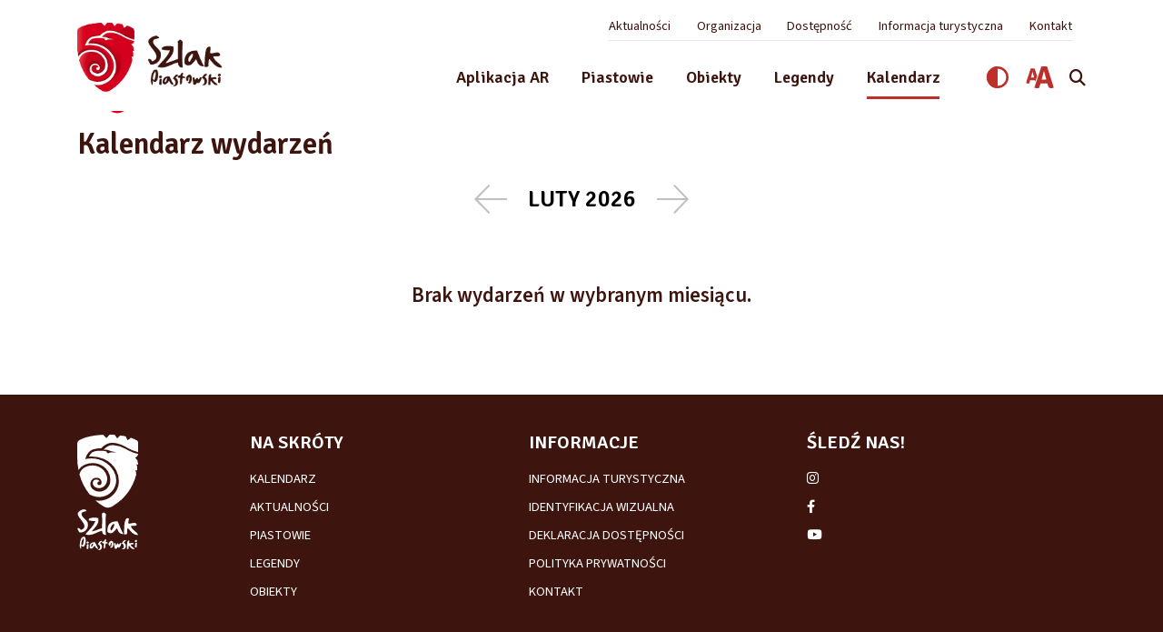

--- FILE ---
content_type: text/html; charset=utf-8
request_url: https://szlakpiastowski.pl/kalendarz/wydarzenie/4245-wystawa-piast-surwiwal-czlowiek-i-las-1000-lat-temu
body_size: 4727
content:
<!DOCTYPE html>
<html lang="pl-pl" dir="ltr">
<head>
<meta charset="utf-8">
	<meta name="robots" content="noindex, nofollow">
	<meta name="viewport" content="width=device-width, initial-scale=1">
	<title>Kalendarz wydarzeń - Szlak piastowski</title>
	<link href="https://szlakpiastowski.pl/wynik-wyszukiwania?format=opensearch" rel="search" title="OpenSearch Szlak piastowski" type="application/opensearchdescription+xml">
	<link href="/favicon.ico" rel="icon" type="image/vnd.microsoft.icon">

<link href="https://szlakpiastowski.pl/templates/szlakpiastowski/css/bootstrap.min.css?6b1937" rel="stylesheet">
	<link href="https://szlakpiastowski.pl/templates/szlakpiastowski/css/styles.css?v=1748859961" rel="stylesheet">
	<link href="https://szlakpiastowski.pl/templates/szlakpiastowski/font-awesome/6/css/all.min.css?6b1937" rel="stylesheet">
	<link href="/media/vendor/awesomplete/css/awesomplete.css?1.1.7" rel="stylesheet">
	<style>a.thumbnail {display: inline-block; zoom: 1; *display: inline;}</style>

<script type="application/json" class="joomla-script-options new">{"joomla.jtext":{"MOD_FINDER_SEARCH_VALUE":"Szukaj...","JLIB_JS_AJAX_ERROR_OTHER":"Wystąpił błąd podczas pobierania danych JSON: kod odpowiedzi HTTP %s.","JLIB_JS_AJAX_ERROR_PARSE":"Wystąpił błąd podczas przetwarzania następujących danych JSON:<br\/><code style=\"color:inherit;white-space:pre-wrap;padding:0;margin:0;border:0;background:inherit;\">%s<\/code>."},"finder-search":{"url":"\/component\/finder?task=suggestions.suggest&format=json&tmpl=component"},"system.paths":{"root":"","rootFull":"https:\/\/szlakpiastowski.pl\/","base":"","baseFull":"https:\/\/szlakpiastowski.pl\/"},"csrf.token":"a1d7240fe3d1f3ea198fb7723e076739"}</script>
	<script src="/media/system/js/core.min.js?a3d8f8"></script>
	<script src="/media/vendor/webcomponentsjs/js/webcomponents-bundle.min.js?2.8.0" nomodule defer></script>
	<script src="/media/vendor/jquery/js/jquery.min.js?3.7.1"></script>
	<script src="/media/legacy/js/jquery-noconflict.min.js?504da4"></script>
	<script src="/media/system/js/joomla-hidden-mail.min.js?80d9c7" type="module"></script>
	<script src="https://szlakpiastowski.pl/templates/szlakpiastowski/js/scripts.js?6b1937"></script>
	<script src="/media/vendor/awesomplete/js/awesomplete.min.js?1.1.7" defer></script>
	<script src="/media/com_finder/js/finder.min.js?755761" type="module"></script>


<link rel="apple-touch-icon" sizes="180x180" href="/templates/szlakpiastowski/favicon/apple-touch-icon.png">
<link rel="icon" type="image/png" sizes="96x96" href="/templates/szlakpiastowski/favicon/favicon-96x96.png">
<link rel="manifest" href="/templates/szlakpiastowski/favicon/site.webmanifest">
<meta name="msapplication-TileColor" content="#FFFFFF">
<meta name="theme-color" content="#FFFFFF">
</head>
<body
	class="site  com_rrrevents  view-records no-layout no-task itemid-118">
	<input type="checkbox" name="navigation-activator" id="navigation-activator" value="1" class="checkbox-toggle" />
	<div class="page-all">
		<div class="background-white">
			<header class="backgorund-white site-header fixed-header">
				<div class="container">
					<div class="row align-items-center">
						<div class="col-lg-2 col-md-3 col-8 logo-content">
							<h1>
								<span><a href="https://szlakpiastowski.pl/" ><img src="https://szlakpiastowski.pl/images/logo.png" alt="Szlak piastowski"></a></span>
							</h1>
						</div>
						<div class="col-lg-10 col-md-9 col-4">
							<div class="text-right">
								<div class="right mobile-navbar">
									<div class="moduletable d-lg-none d-inline-block" id="mod-127">
		<label for="r-module-popup-127" class="active-label"><i class="fa-solid fa-magnifying-glass"></i><span class="sr-only">Otwórz</span></label>
<div class="rrr-popup">
	<input type="checkbox" name="r-module-popup-127" value="1" id="r-module-popup-127" class="toggle-popup" />
	<div class="popup">
		<div>
			<div class="container">
				<div class="popup-content">
					<span class="input-label close-label" data-inputid="r-module-popup-127" class="close-label animation">+</span>

					<form class="mod-finder js-finder-searchform form-search" action="/wynik-wyszukiwania" method="get" role="search">
					    <label for="mod-finder-searchword127" class="visually-hidden finder">Szukaj</label><input type="text" name="q" id="mod-finder-searchword127" class="js-finder-search-query form-control" value="" placeholder="Szukaj...">					
					    					    					    					</form>
				</div>
			</div>
		</div>
		<span class="input-label close-layer" data-inputid="r-module-popup-127" class="close-layer animation">&nbsp;<span class="sr-only">Zamknij</span></span>
	</div>
</div>
</div>

									<div class="d-inline-block navbar-wrapper">
										<label for="navigation-activator"><span class="btn-navbar d-block d-lg-none"><span class="icon-bar first-line"></span><span class="icon-bar"></span><span
												class="icon-bar last-line"></span></span><span class="sr-only">MENU</span></label>
									</div>
								</div>
								<div class="mobile-navigation">
									<div>
										<div>
											<div class="header-top">
												<div class="moduletable text-lg-right col-md-12" id="mod-1">
		<ul class="mod-menu mod-list nav d-inline-block">
<li class="nav-item item-105"><a href="/aktualnosci" >Aktualności</a></li><li class="nav-item item-106"><a href="/organizacja" >Organizacja</a></li><li class="nav-item item-107"><a href="/dostepnosc" >Dostępność</a></li><li class="nav-item item-108"><a href="/informacja-turystyczna" >Informacja turystyczna</a></li><li class="nav-item item-109"><a href="/kontakt" >Kontakt</a></li></ul>
</div>

											</div>
											<div class="header-bottom">
												<div class="moduletable d-lg-inline-block" id="mod-110">
		<ul class="mod-menu mod-list nav d-block">
<li class="nav-item item-110"><a href="https://szlakpiastowski.pl/ar" >Aplikacja AR</a></li><li class="nav-item item-111"><a href="/piastowie" >Piastowie</a></li><li class="nav-item item-112"><a href="/obiekty" >Obiekty</a></li><li class="nav-item item-117"><a href="/legendy" >Legendy</a></li><li class="nav-item item-118 current active"><a href="/kalendarz" aria-current="page">Kalendarz</a></li></ul>
</div>

												<div class="header-bottom-wrapper d-lg-inline-block">
													<div class="moduletable  d-none d-lg-inline-block" id="mod-128">
		
<div class="r-invalid-panel">
								<a href="https://szlakpiastowski.pl/kalendarz/wydarzenie/4245-wystawa-piast-surwiwal-czlowiek-i-las-1000-lat-temu?rrrtemplate_option=1" class="svg-button"><svg xmlns="http://www.w3.org/2000/svg" width="28" height="28" viewBox="0 0 28 28">
  <g id="Group_62" data-name="Group 62" transform="translate(-699 -440)">
    <g id="Ellipse_1" data-name="Ellipse 1" transform="translate(699 440)" fill="#fff" stroke="#bd3029" stroke-width="3">
      <circle cx="14" cy="14" r="14" stroke="none"/>
      <circle cx="14" cy="14" r="12.5" fill="none"/>
    </g>
    <path id="Subtraction_1" data-name="Subtraction 1" d="M14,29h0A14,14,0,0,1,4.1,5.1,13.909,13.909,0,0,1,14,1V29Z" transform="translate(699 439)" fill="#bd302a"/>
  </g>
</svg>
</a>
		
						<a href="https://szlakpiastowski.pl/kalendarz/wydarzenie/4245-wystawa-piast-surwiwal-czlowiek-i-las-1000-lat-temu?rrrfont_size=1" class="svg-button"><svg xmlns="http://www.w3.org/2000/svg" xmlns:xlink="http://www.w3.org/1999/xlink" width="31.091" height="24.289" viewBox="0 0 31.091 24.289">
  <defs>
    <clipPath id="clip-path">
      <rect id="Rectangle_25" data-name="Rectangle 25" width="31.091" height="24.289" fill="#bd302a"/>
    </clipPath>
  </defs>
  <g id="Group_64" data-name="Group 64" transform="translate(0 -0.001)">
    <g id="Group_63" data-name="Group 63" transform="translate(0 0.001)" clip-path="url(#clip-path)">
      <path id="Path_48" data-name="Path 48" d="M26.663.227A10.31,10.31,0,0,0,25.051.044Q24.1,0,23.44,0q-.7,0-1.629.044a15.018,15.018,0,0,0-1.594.148l-7.7,23.366.21.313a5.455,5.455,0,0,0,1.263.261,13.11,13.11,0,0,0,1.42.088q.663,0,1.255-.035a6.692,6.692,0,0,0,1.115-.157l1.481-5.047.165,0,.645.017q.323.009.566.009H25.6q.244,0,.566-.009l.654-.017.171,0,.647,2.3a4.761,4.761,0,0,0,1.255,2.4,3.192,3.192,0,0,0,2.073.61,9.6,9.6,0,0,0,1.7-.165,4.664,4.664,0,0,0,1.49-.5Zm-.985,14.4-.627-.017q-.3-.009-.566-.009H21.941q-.245,0-.557.009l-.627.017-.221,0,.8-2.713q.279-.958.6-2.135t.618-2.361q.3-1.185.47-2.143h.209q.453,1.742.985,3.719t.932,3.442l.618,2.188-.086,0" transform="translate(-3.065 0)" fill="#bd302a"/>
      <path id="Path_49" data-name="Path 49" d="M9.739,3.189A7.077,7.077,0,0,0,8.63,3.063q-.654-.031-1.109-.03-.48,0-1.121.03a10.278,10.278,0,0,0-1.1.1L0,19.249l.144.216a3.759,3.759,0,0,0,.869.18,9.036,9.036,0,0,0,.978.06c.3,0,.592-.008.864-.023a4.614,4.614,0,0,0,.767-.108L4.642,16.1l.113,0,.444.012c.148,0,.278.006.39.006H9.007c.113,0,.242,0,.39-.006l.45-.012.118,0,.445,1.579c0,.016.01.028.014.043l2.012-6.1ZM9.062,13.1,8.63,13.09c-.14,0-.27-.006-.39-.006H6.489c-.113,0-.24,0-.384.006l-.431.012-.153,0,.548-1.867q.191-.659.414-1.469t.426-1.625q.2-.815.324-1.475h.143q.313,1.2.678,2.56T8.7,11.6L9.12,13.1H9.062" transform="translate(0 -0.743)" fill="#bd302a"/>
    </g>
  </g>
</svg>
</a>
	</div>
</div></div>
<div class="moduletable d-none d-lg-inline-block" id="mod-113">
		<label for="r-module-popup-113" class="active-label"><i class="fa-solid fa-magnifying-glass"></i><span class="sr-only">Otwórz</span></label>
<div class="rrr-popup">
	<input type="checkbox" name="r-module-popup-113" value="1" id="r-module-popup-113" class="toggle-popup" />
	<div class="popup">
		<div>
			<div class="container">
				<div class="popup-content">
					<span class="input-label close-label" data-inputid="r-module-popup-113" class="close-label animation">+</span>

					<form class="mod-finder js-finder-searchform form-search" action="/wynik-wyszukiwania" method="get" role="search">
					    <label for="mod-finder-searchword113" class="visually-hidden finder">Szukaj</label><input type="text" name="q" id="mod-finder-searchword113" class="js-finder-search-query form-control" value="" placeholder="Szukaj...">					
					    					    					    					</form>
				</div>
			</div>
		</div>
		<span class="input-label close-layer" data-inputid="r-module-popup-113" class="close-layer animation">&nbsp;<span class="sr-only">Zamknij</span></span>
	</div>
</div>
</div>

												</div>
											</div>
										</div>
									</div>
								</div>
							</div>
						</div>
					</div>
				</div>
			</header>
			<header class="backgorund-white site-header">
				<div class="container">
					<div class="row align-items-center">
						<div class="col-xl-3 col-lg-2 col-md-3 col-sm-5 col-8 logo-content">
							<span><a href="https://szlakpiastowski.pl/" ><img src="https://szlakpiastowski.pl/images/logo.png" alt="Szlak piastowski"></a></span>
						</div>
					</div>
				</div>
			</header>
				
					
					        		<section class="page-content background-white" id="component-118">
				<div class="container">
					<div class="row">
																	                				                			<div class="col-lg-12 component-wrapper">
							<div class="item-page gray-page">
			<div class="page-header">
			<h2>Kalendarz wydarzeń</h2>
		</div>
			
	<div class="rrrcalendar">
		<div class="rnavigation">
			<a href="/kalendarz?filter[year]=2026&amp;filter[month]=01" class="arrow-left"><svg xmlns="http://www.w3.org/2000/svg" width="35.964" height="31.521" viewBox="0 0 35.964 31.521">
  <g id="Group_78" data-name="Group 78" transform="translate(1533.26 1647.26) rotate(180)">
    <path id="Path_131" data-name="Path 131" d="M1503.8,1733.944h34.549" transform="translate(-6.508 -102.444)" fill="none" stroke="#bfbfc2" stroke-width="2"/>
    <path id="Path_132" data-name="Path 132" d="M1602.894,1713.074l15.053,15.053-15.053,15.053" transform="translate(-86.102 -96.628)" fill="none" stroke="#bfbfc2" stroke-width="2"/>
  </g>
</svg><spn class="sr-only">Następny</span></a>			<h2 class="subheader text-center"><span>LUTY 2026</span></h2>
			<a href="/kalendarz?filter[year]=2026&amp;filter[month]=03" class="arrow-right"><svg xmlns="http://www.w3.org/2000/svg" width="35.964" height="31.521" viewBox="0 0 35.964 31.521">
  <g id="Group_79" data-name="Group 79" transform="translate(-1576.398 -1615.74)">
    <path id="Path_129" data-name="Path 129" d="M1503.8,1733.944h34.549" transform="translate(72.594 -102.444)" fill="none" stroke="#bfbfc2" stroke-width="2"/>
    <path id="Path_130" data-name="Path 130" d="M1602.894,1713.074l15.053,15.053-15.053,15.053" transform="translate(-7 -96.628)" fill="none" stroke="#bfbfc2" stroke-width="2"/>
  </g>
</svg><spn class="sr-only">Poprzedni</span></a>		</div>
					<div class="article-body">
				<p class="empty-message">Brak wydarzeń w wybranym miesiącu.</p>
			</div>
			</div>
</div>

						</div>
	                				                		</div>
				</div>
			</section>
	        		        	
	        		        </div>
	    	
	    		   			<footer class="page-footer animation">
			<div class="container">
				<div class="row">
					<div class="moduletable  col-md-2" id="mod-111">
		

<div class="custom"  >
	<p><img src="/images/Group%2081.svg" alt="Szlak piastowski" data-path="local-images:/Group 81.svg" /></p></div>
</div>
<div class="moduletable  col-md-10" id="mod-112">
		<ul class="mod-menu mod-list nav ">
<li class="nav-item item-119 divider deeper parent"><input type="checkbox" name="level-1" id="menu-112-item-119" value="1" class="checkbox-toggle" /><div class="menu-item-wrapper"><label for="menu-112-item-119" class="plus-label d-block d-lg-none"><i class="fa-solid fa-angle-right"></i></label><span class="mod-menu__separator separator "><span class="link-text">Na skróty</span></span>
</div><ul class="mod-menu__sub list-unstyled small"><li class="nav-item item-122 current active"><a href="/kalendarz" >Kalendarz</a></li><li class="nav-item item-121"><a href="/aktualnosci" >Aktualności</a></li><li class="nav-item item-123"><a href="/piastowie" >Piastowie</a></li><li class="nav-item item-124"><a href="/legendy" >Legendy</a></li><li class="nav-item item-147"><a href="/obiekty" >Obiekty</a></li></ul></li><li class="nav-item item-120 divider deeper parent"><input type="checkbox" name="level-1" id="menu-112-item-120" value="1" class="checkbox-toggle" /><div class="menu-item-wrapper"><label for="menu-112-item-120" class="plus-label d-block d-lg-none"><i class="fa-solid fa-angle-right"></i></label><span class="mod-menu__separator separator "><span class="link-text">Informacje</span></span>
</div><ul class="mod-menu__sub list-unstyled small"><li class="nav-item item-125"><a href="/informacja-turystyczna" >Informacja turystyczna</a></li><li class="nav-item item-126"><a href="/informacje/identyfikacja-wizualna" >Identyfikacja wizualna</a></li><li class="nav-item item-127"><a href="/informacje/deklaracja-dostepnosci" >Deklaracja dostępności</a></li><li class="nav-item item-128"><a href="/informacje/polityka-prywatnosci" >Polityka prywatności</a></li><li class="nav-item item-129"><a href="/kontakt" >Kontakt</a></li></ul></li><li class="nav-item item-153 divider deeper parent"><input type="checkbox" name="level-1" id="menu-112-item-153" value="1" class="checkbox-toggle" /><div class="menu-item-wrapper"><label for="menu-112-item-153" class="plus-label d-block d-lg-none"><i class="fa-solid fa-angle-right"></i></label><span class="mod-menu__separator separator "><span class="link-text">Śledź nas!</span></span>
</div><ul class="mod-menu__sub list-unstyled small"><li class="nav-item item-154"><a href="https://www.instagram.com/szlakpiastowskipl/?hl=pl" ><span class=" fa-brands fa-instagram" aria-hidden="true"></span><span class="visually-hidden">Instagram</span></a></li><li class="nav-item item-155"><a href="https://www.facebook.com/ZwiedzajSzlakPiastowski" ><span class=" fa-brands fa-facebook-f" aria-hidden="true"></span><span class="visually-hidden">Facebook</span></a></li><li class="nav-item item-156"><a href="https://www.youtube.com/channel/UCkS-2QGSI0anYBjB_ih97cQ" ><span class=" fa-brands fa-youtube" aria-hidden="true"></span><span class="visually-hidden">YouTube</span></a></li></ul></li></ul>
</div>

				</div>
			</div>
		</footer>
	    	
					</div>

	<link rel="preconnect" href="https://fonts.googleapis.com">
	<link rel="preconnect" href="https://fonts.gstatic.com" crossorigin>
	<link href="https://fonts.googleapis.com/css2?family=Signika:wght@300..700&family=Source+Sans+3:ital,wght@0,200..900;1,200..900&display=swap" rel="stylesheet">

	
</body>
</html>


--- FILE ---
content_type: text/css
request_url: https://szlakpiastowski.pl/templates/szlakpiastowski/css/styles.css?v=1748859961
body_size: 10133
content:
html{margin:0 !important}html,body{height:100%}.hidden-br br{display:none}.right{text-align:right}.left{text-align:left}.center{text-align:center}.upper,.uppercase{text-transform:uppercase}.lower,.lowercase{text-transform:lowercase}.right-direction{direction:rtl}.strong,.bold{font-weight:bolder}.uppercase{text-transform:uppercase}.error-content{clear:both;color:#d50000;padding:0;margin:3px 0 0;font-size:.9em}.success-message{font-size:2.4em;font-weight:bold;line-height:1.4em;text-align:center;color:#2e6739;vertical-align:middle;margin:3em 0}.empty-message{font-size:2.8em;line-height:2em;margin:100px 0}.full-width{width:100vw;position:relative;left:50%;right:50%;margin-left:-50vw;margin-right:-50vw}.font-awesome,form .form-check label::after,.article-body blockquote::after,.r-download-files a[href$=".pdf"]::before,.r-download-files a[href$=".doc"]::before,.r-download-files a[href$=".docx"]::before,.r-download-files a[href$=".xls"]::before,.r-download-files a[href$=".xlsx"]::before,.r-download-files a[href$=".zip"]::before,.r-download-files a[href$=".7z"]::before,.r-download-files a[href$=".xml"]::before,.r-download-files a[href$=".dwg"]::before,.r-download-files a[href$=".cdr"]::before,.r-download-files a[href$=".asc"]::before{font:normal normal normal 14px/1 FontAwesome;font-weight:900;font-size:inherit;text-rendering:auto;-webkit-font-smoothing:antialiased;-moz-osx-font-smoothing:grayscale}.element-invisible{display:none !important}.inline-block{display:inline-block}.static{position:static}.list-unstyled{padding:0;margin:0;list-style:none}.list-inline li{display:inline-block;margin-left:15px;vertical-align:middle}.list-inline li:first-child{margin-left:0;padding-left:0}a{color:#2c5462}a:hover{color:#000;text-decoration:none}.animation,.button,input[type=submit],form button,.article-readmore a,.cookies-button,.btn-navbar .icon-bar,body .panel_cookie button,mobile-navigation,.link-hover-content .hover-content,.site-header .header-bottom .mod-menu>li>a::before,.site-header .header-bottom .mod-menu>li>span::before,.site-header .header-bottom .mod-menu ul,form .form-check label::after,.com-finder__results-list mark,.article-navigation-list a span,.article-navigation-list a::before,.pagenavigation a::before,.r-pagination>li>a::before,.r-pagination>li>span::before,.map-module .article-groups .mod-articles-category-title::before,.map-module .tags-list label::after,.slides-wrapper,a,a img,a .youtube,a figcaption{-webkit-transition-duration:0.2s;transition-duration:0.2s;-webkit-transition-property:all;transition-property:all;-webkit-backface-visibility:hidden;-webkit-transform:translateZ(0) scale(1, 1)}a:hover img,a:hover .youtube{opacity:.8}.animation-svg,svg *,.map-module .mapa-svg .points>g>g>g{-webkit-transition-duration:0.2s;transition-duration:0.2s;-webkit-transition-property:all;transition-property:all}h1,h2,h3,h4,h5,h6{line-height:1.2em;font-size:2.2em;font-weight:600}h2{font-size:2em}h3{font-size:1.8em}h4{font-size:1.6em}h5{font-size:1.4em}h6{font-size:1.2em}.video-content{position:relative;height:0;overflow:hidden;padding-top:56.25%}.video-content video,.video-content iframe{position:absolute;top:0;left:0;width:100%;height:100%}.inline-children>*{display:inline-block;vertical-align:bottom}.button,input[type=submit],form button,.article-readmore a,.cookies-button{border-width:0;color:#FFF;background-color:#555;cursor:pointer;padding:16px 50px;font-weight:400;display:inline-block;width:auto;-webkit-box-shadow:0 0t;box-shadow:0 0t;text-shadow:0 0;border:2px solid #555;font-size:16px;font-family:"Source Sans 3",sans-serif;overflow:hidden;line-height:1.3em;text-transform:uppercase}.button:hover,input[type=submit]:hover,form button:hover,.article-readmore a:hover,.cookies-button:hover{color:#555;background-color:#FFF;text-decoration:none}.button.text-normal,input[type=submit].text-normal,form button.text-normal,.article-readmore a.text-normal,.cookies-button.text-normal{text-transform:none}.button.round-corners,input[type=submit].round-corners,form button.round-corners,.article-readmore a.round-corners,.cookies-button.round-corners{border-radius:15px 0 15px 15px}.button>*,input[type=submit]>*,form button>*,.article-readmore a>*,.cookies-button>*{display:inline-block;vertical-align:middle}.button>svg,input[type=submit]>svg,form button>svg,.article-readmore a>svg,.cookies-button>svg{margin-left:20px;width:20px;height:15px}.mfp-gallery .button::after,.mfp-gallery .button::before,.mfp-gallery input[type=submit]::after,.mfp-gallery input[type=submit]::before,.mfp-gallery form button::after,.mfp-gallery form button::before,.mfp-gallery .article-readmore a::after,.mfp-gallery .article-readmore a::before{display:none}.btn-navbar{height:100%;cursor:pointer;position:relative;z-index:2000;display:inline-block;margin:0;vertical-align:middle;width:35px}.btn-navbar .icon-bar{width:100%;min-height:0;display:block;height:100%;position:relative;height:3px;background-color:#000;margin:3px 0}.btn-navbar .icon-bar.first-line{margin-top:0}#navigation-activator{position:absolute;top:0;left:0;z-index:-1;opacity:0}#system-message-container{margin:10px 0 15px}#system-message-container .alert{background-color:transparent;border-radius:0;-webkit-box-shadow:0 0;box-shadow:0 0;border-width:0;color:red;font-size:1em;line-height:1.3em;padding:0;margin:0}#system-message-container .alert>div{padding-bottom:5px}#system-message-container .alert>div:first-child{padding-bottom:0}#system-message-container .alert>.close,#system-message-container .alert>h4{display:none}#system-message-container .alert.alert-message{color:green}body .panel_cookie{line-height:1.4em;height:auto !important}body .panel_cookie a{color:#FFF;text-decoration:underline}body .panel_cookie a:hover{color:#BD3029;text-decoration:underline}body .panel_cookie p{line-height:1.4em;margin:0}body .panel_cookie .tresc{margin:0;padding:20px;color:#FFF;line-height:1.4em;font-size:1.5em;max-width:85%;width:85%}body .panel_cookie button{position:absolute;top:0;right:0;height:100% !important;background-color:#BD3029;background-image:none;width:50px;border-width:0;color:#FFF;font-size:2em;cursor:pointer}body .panel_cookie button:hover{background-color:#FFF;color:#BD3029}body .panel_cookie .container>*{position:relative}img{max-width:100%;height:auto}.xdebug-error,#system-debug{font-family:"Source Sans 3",sans-serif}.list-inline li{display:inline-block}.visually-hidden{display:none}.link-hover-content{position:relative;display:block}.link-hover-content .hover-content{position:absolute;top:0;left:0;width:100%;height:100%;text-align:center;background-color:#FFF;z-index:2000;opacity:0}.link-hover-content:hover .hover-content{opacity:1}body{background-color:#3D140E;font-family:"Source Sans 3",sans-serif;font-size:10px;line-height:16px;overflow-x:hidden;font-weight:400;position:relative;color:#000;height:auto}body>div{overflow-x:hidden;width:100%}body.font-size-version-1{font-size:12px;line-height:19.2px}body.font-size-version-1 .site-header .mod-menu>li{margin-left:2em}body.font-size-version-1 .site-header .header-top{margin-bottom:1.3em}a{color:#FFF;text-decoration:none}a:hover{text-decoration:underline}.rrrbtn{padding:5px 0;display:block;text-align:center;background-color:#BD3029;color:#FFF;font-size:1.35em;line-height:1.4em;margin-right:10px;margin-top:10px}.rrrbtn.rrrbtn-inline{display:inline-block;padding-left:15px;padding-right:15px}.rrrbtn.rrrbtn-small{font-size:1.2em}.rrrbtn.blue-light-rrrbtn{background-color:#555;color:#FFF}.rrrbtn.blue-light-rrrbtn:hover{background-color:#BD3029;color:#FFF}a.rrrbtn:hover{background-color:#555;color:#FFF}a.rrrbtn.blue-light-rrrbtn:hover{background-color:#BD3029;color:#FFF}.checkbox-toggle{position:absolute;top:0;left:0;width:0;height:0;opacity:0;z-index:-1}.bold{font-weight:600}.row-bottom-gap .row{margin-bottom:10px}.popover{display:none !important}.font-mid-bold{font-weight:600}.font-normal{font-weight:400}.rrricon{line-height:1.6em;width:1.6em;border-radius:50%;background-color:#FFF;color:#555;display:inline-block}label{cursor:pointer}b,strong{font-weight:800}h1,h2,h3,h4,h5,h6{font-weight:600;font-family:"Signika",sans-serif}.full-width-background{position:relative;z-index:1}.full-width-background::before{content:"";z-index:0;position:absolute;top:0;left:50%;width:100vw;height:100%;-webkit-transform:translateX(-50%);transform:translateX(-50%)}.full-width-background>*{position:relative;z-index:1}.full-width-background.background-white::before{background-color:#FFF}.full-width-background.background-blue{color:#bd877b}.full-width-background.background-blue::before{background-color:#2c5462}body .panel_cookie{padding:0}body .panel_cookie .container{overflow:hidden}body .panel_cookie .tresc{margin:0 60px 0 0;padding:15px 0;color:#FFF;line-height:1.4em;font-size:1.5em;max-width:100%;width:auto;float:none}body .panel_cookie input{height:auto !important;top:50%;-webkit-transform:translateY(-50%);transform:translateY(-50%)}.button,input[type=submit],button{border-width:0;background-color:#555;color:#FFF;text-transform:uppercase;border-radius:0;padding:5px 10px;font-size:1em}.button:hover,input[type=submit]:hover,button:hover{color:#FFF;background-color:#BD3029}.rbutton{background-color:#BD3029;color:#FFF;padding:5px 45px;border-radius:0;background-color:#BD3029}.rbutton:hover,.rbutton:active{background-color:#000;color:#FFF}.full-width-module>div{position:relative;width:100vw;-webkit-transform:translateX(-50%);transform:translateX(-50%);left:50%;max-width:100vw;display:block;-webkit-box-flex:0;-ms-flex:none;flex:none;padding:0}.moduletable.full-width-module>div{position:relative;width:100vw;-webkit-transform:translateX(-50%);transform:translateX(-50%);left:50%;max-width:100vw;display:block;-webkit-box-flex:0;-ms-flex:none;flex:none;padding:0}.moduletable.full-width-module>div>.row{margin:0}.site-header{z-index:-1;background-color:#FFF}.site-header>{opacity:0;z-index:-1}.site-header h1{margin:0}.site-header.fixed-header{position:fixed;top:0;left:0;width:100%;opacity:1;z-index:20}.site-header.fixed-header>*{opacity:1;z-index:10}.site-header>*{padding-top:3.2em;padding-bottom:3.2em}.site-header .logo-content img{max-height:108px}.site-header .navbar-wrapper{font-size:2em}.site-header a{color:#BD3029;text-decoration:none;font-weight:400}.site-header a:hover{color:#BD3029;text-decoration:none}.site-header .active>a{color:#BD3029}.site-header .mod-menu>li{margin-left:3.8em}.site-header .mod-menu>li:first-child{margin-left:0}.site-header .header-top{font-size:1.6em;margin-bottom:1.8em;line-height:1.5em}.site-header .header-top ul{border-bottom:1px solid #E6E6E6;padding-bottom:5px}.site-header .header-top ul li{display:inline-block}.site-header .header-top ul li.active>a,.site-header .header-top ul li.active>span{color:#3D140E}.site-header .header-top a{color:#3D140E}.site-header .header-top a:hover{color:#BD3029}.site-header .header-bottom>*{vertical-align:middle}.site-header .header-bottom .header-bottom-wrapper{margin-left:8.3em;padding-bottom:10px}.site-header .header-bottom .mod-menu{font-size:2.2em;line-height:1.6em}.site-header .header-bottom .mod-menu>li{display:inline-block;font-family:"Signika",sans-serif;font-weight:600;color:#3D140E;position:relative}.site-header .header-bottom .mod-menu>li>a,.site-header .header-bottom .mod-menu>li>span{color:#3D140E;font-weight:600;padding:0 0 10px;position:relative;display:inline-block}.site-header .header-bottom .mod-menu>li>a::before,.site-header .header-bottom .mod-menu>li>span::before{content:"";position:absolute;bottom:0;left:0;width:100%;height:3px;background-color:#BD3029;opacity:0}.site-header .header-bottom .mod-menu>li>a:hover{color:#BD3029}.site-header .header-bottom .mod-menu>li>a:hover::before{opacity:1}.site-header .header-bottom .mod-menu ul{position:absolute;top:100%;left:0;min-width:100%;max-height:0;overflow:hidden;z-index:2;text-align:left;white-space:nowrap;font-size:1em}.site-header .header-bottom .mod-menu ul::before{content:"";position:absolute;top:0;left:0;width:100%;height:100%;background-color:#F0F0F0;opacity:.9;z-index:-1}.site-header .header-bottom .mod-menu ul>li{padding:7px 17px;font-size:.775em;line-height:1.2em}.site-header .header-bottom .mod-menu ul>li:first-child{padding-top:17px}.site-header .header-bottom .mod-menu ul a,.site-header .header-bottom .mod-menu ul span{color:#3D140E;display:block}.site-header .header-bottom .mod-menu ul a:hover{color:#BD3029}.site-header .header-bottom .mod-menu ul .active>a{color:#BD3029}.site-header .header-bottom .mod-menu>li.active>a::before,.site-header .header-bottom .mod-menu>li.active>span::before{opacity:1}.site-header .header-bottom label{margin:0;color:#3D140E}.site-header .header-bottom label:hover{color:#BD3029}.site-header .header-bottom .active-label{font-size:2em;padding-bottom:8px}.site-header .header-bottom .active-label i{font-size:1em}.site-header .header-bottom i{font-size:2em}.scrolled-page .site-header.fixed-header{-webkit-box-shadow:0px 1px 3px #0000001A;box-shadow:0px 1px 3px #0000001A}.scrolled-page .site-header.fixed-header>*{padding-top:1.25em;padding-bottom:1.25em}.scrolled-page .site-header.fixed-header .logo-content img{max-height:75px}.scrolled-page .site-header.fixed-header .header-top{margin-bottom:1em}.scrolled-page .site-header.fixed-header .header-bottom .mod-menu{font-size:1.8em}.scrolled-page .site-header.fixed-header .header-bottom .mod-menu>li>a,.scrolled-page .site-header.fixed-header .header-bottom .mod-menu>li>span{padding-bottom:5px}.scrolled-page .site-header.fixed-header .header-top{font-size:1.4em}.page-footer{font-size:1.4em;line-height:1.5em;padding-top:3.5em;padding-bottom:3em;color:#FFF}.page-footer a{color:#FFF;text-decoration:none}.page-footer a:hover{color:#BD3029;text-decoration:none}.page-footer .mod-menu{text-transform:uppercase;display:-webkit-box;display:-ms-flexbox;display:flex;-ms-flex-wrap:wrap;flex-wrap:wrap}.page-footer .mod-menu>*{max-width:33.3333%;-webkit-box-flex:0;-ms-flex:0 0 33.3333%;flex:0 0 33.3333%}.page-footer .mod-menu a{display:block}.page-footer .mod-menu>li>ul{font-size:1.15em;line-height:1.5em}.page-footer .mod-menu ul li{padding-top:10px}.page-footer .mod-menu ul li:first-child{padding-top:0}.page-footer .mod-menu__separator{font-family:"Signika",sans-serif;font-weight:600;font-size:1.6em;display:block;margin-bottom:1em}form input[type=text],form input[type=password],form input[type=email],form input[type=tel],form input[type=search],form input[type=url]{padding:10px 20px;font-family:"Source Sans 3",sans-serif;border:1px solid #3D140E;font-weight:400;width:100%;max-width:100%;border-radius:0}form input[type=text]::-webkit-input-placeholder,form input[type=password]::-webkit-input-placeholder,form input[type=email]::-webkit-input-placeholder,form input[type=tel]::-webkit-input-placeholder,form input[type=search]::-webkit-input-placeholder,form input[type=url]::-webkit-input-placeholder{color:#becad4}form input[type=text]:-ms-input-placeholder,form input[type=password]:-ms-input-placeholder,form input[type=email]:-ms-input-placeholder,form input[type=tel]:-ms-input-placeholder,form input[type=search]:-ms-input-placeholder,form input[type=url]:-ms-input-placeholder{color:#becad4}form input[type=text]::-ms-input-placeholder,form input[type=password]::-ms-input-placeholder,form input[type=email]::-ms-input-placeholder,form input[type=tel]::-ms-input-placeholder,form input[type=search]::-ms-input-placeholder,form input[type=url]::-ms-input-placeholder{color:#becad4}form input[type=text]::placeholder,form input[type=password]::placeholder,form input[type=email]::placeholder,form input[type=tel]::placeholder,form input[type=search]::placeholder,form input[type=url]::placeholder{color:#becad4}form .button,form button,form input[type=submit],form input[type=button]{background-color:#BD3029;color:#FFF;padding:5px 45px;border-radius:0;background-color:#BD3029}form .button:hover,form .button:active,form button:hover,form button:active,form input[type=submit]:hover,form input[type=submit]:active,form input[type=button]:hover,form input[type=button]:active{background-color:#000;color:#FFF}form .control-group{margin-bottom:20px}form .form-check{padding-left:0}form .form-check input{position:fixed;top:0;left:0;width:0;height:0;opacity:0;z-index:-20}form .form-check input:checked+label::after{opacity:1}form .form-check label{position:relative;padding-left:25px}form .form-check label::before{width:20px;height:20px;content:"";position:absolute;top:0;left:0;border:1px solid #2c5462}form .form-check label::after{width:20px;height:20px;content:"\f00c";position:absolute;top:0;left:0;border:1px solid #2c5462;font-size:1.1em;text-align:center;line-height:20px;opacity:0}body .awesomplete{display:block}body .awesomplete ul{font-size:1.6em;text-align:left;line-height:1.3em;border-radius:0;background-color:#FFF}body .awesomplete ul li{padding:3px 0}body .awesomplete ul li:hover{color:#FFF;background-color:#3D140E}body .awesomplete ul li:hover mark{background-color:transparent}body .awesomplete mark{background-color:#3D140E;color:#FFF}.com-finder .com-finder__explained{margin-bottom:3em}.com-finder__form .form-inline,.com-finder__form .input-group{margin-left:-15px;margin-right:-15px}.com-finder__form .form-inline>*,.com-finder__form .input-group>*{padding-left:15px;padding-right:15px}.com-finder__form .input-group{margin:0}.com-finder__form .input-group>*{padding:0}.com-finder__form .input-group .awesomplete{width:100%;padding-right:150px}.com-finder__form .input-group .awesomplete ul{font-size:1em}.com-finder__form .input-group .awesomplete ul>li::before{display:none}.com-finder__form .input-group .button{width:150px;text-align:center;max-width:150px;position:absolute;right:0;top:0px;height:100%}.com-finder__results-list .result__item+.result__item{border-top-width:0}.com-finder__results-list mark{padding:0;background-color:transparent;font-size:1em}.com-finder__results-list .result__title{font-size:2.5em;line-height:1.3em;color:#3D140E;display:block;font-weight:600;font-family:"Signika",sans-serif}.com-finder__results-list .result__title .result__title-text{font-size:1em;text-decoration:none}.com-finder__results-list .result__title .result__title-text:hover{text-decoration:none}.com-finder__results-list .result__title a{color:#3D140E}.com-finder__results-list .result__title a:hover{color:#BD3029;text-decoration:none}.com-finder__results-list .result__title a:hover mark{color:#BD3029}.com-finder__results-list .result__description{font-size:1.6em;line-height:1.4em;margin:0 0 .5em 0}.com-finder__results-list .result__taxonomy{font-size:1.6em;line-height:1.4em;color:#7F8083}.rrr-popup .toggle-popup{position:fixed;top:0;left:0;width:0;height:0;opacity:0;z-index:-2}.rrr-popup .toggle-popup:checked ~ .popup{display:block}.rrr-popup .popup{position:fixed;top:0;left:0;bottom:0;right:0;z-index:20;display:none}.rrr-popup .popup::before{content:"";position:absolute;top:0;left:0;bottom:0;right:0;background-color:#000;opacity:.6}.rrr-popup .popup>div{position:absolute;top:0;left:0;width:100%;height:100vh}.rrr-popup .popup>div>div{-webkit-transform:translateY(-50%);transform:translateY(-50%);top:50%;position:relative;z-index:2}.rrr-popup .popup-content{background-color:#FFF;padding:40px 20px;position:relative}.rrr-popup .popup-content>div{max-height:75vh;overflow:auto}.rrr-popup .close-label{position:absolute;right:5px;top:5px;font-size:5em;line-height:.6em;font-weight:500;-webkit-transform:rotate(45deg);transform:rotate(45deg);height:0.6em;width:0.6em;text-align:center;color:#555;cursor:pointer;margin:0}.rrr-popup .close-label:hover{color:#BD3029}.rrr-popup .close-layer{position:absolute;top:0;left:0;width:100%;height:100%;cursor:pointer;font-size:2em}.rrr-popup #system-message-container joomla-alert{background-color:#FFF;border-radius:0;border-width:0;padding:0;font-size:1.2em;text-align:center;font-weight:600;margin:0;line-height:1.4em;color:#000}.rrr-popup #system-message-container joomla-alert .joomla-alert--close{display:none}.rrr-popup #system-message-container{margin:0;font-size:2em;line-height:1.5em}.page-top,.page-bottom,.page-content{color:#000;background-color:#FFF;padding-bottom:7em}.page-top a,.page-bottom a,.page-content a{color:#3D140E}.page-top a:hover,.page-bottom a:hover,.page-content a:hover{color:#BD3029}.page-top .custom,.page-bottom .custom,.page-content .custom{font-size:1.8em;line-height:1.5em}.page-top .custom .row,.page-bottom .custom .row,.page-content .custom .row{margin-left:-45px;margin-right:-45px}.page-top .custom .row>*,.page-bottom .custom .row>*,.page-content .custom .row>*{padding-left:45px;padding-right:45px}.page-top .custom h1,.page-top .custom h2,.page-top .custom h3,.page-top .custom h4,.page-top .custom h5,.page-top .custom h6,.page-bottom .custom h1,.page-bottom .custom h2,.page-bottom .custom h3,.page-bottom .custom h4,.page-bottom .custom h5,.page-bottom .custom h6,.page-content .custom h1,.page-content .custom h2,.page-content .custom h3,.page-content .custom h4,.page-content .custom h5,.page-content .custom h6{color:#BD3029}.page-top .custom a,.page-bottom .custom a,.page-content .custom a{color:#BD3029}.page-top .custom a:hover,.page-bottom .custom a:hover,.page-content .custom a:hover{color:#3D140E;text-decoration:none}.page-top .custom .image-wrapper img,.page-bottom .custom .image-wrapper img,.page-content .custom .image-wrapper img{width:100%}.page-top .moduletable,.page-bottom .moduletable,.page-content .moduletable{margin-top:7em}.page-top .moduletable:first-child,.page-bottom .moduletable:first-child,.page-content .moduletable:first-child{margin-top:0}.page-top .module-header-content,.page-bottom .module-header-content,.page-content .module-header-content{color:#3D140E;font-size:2em;line-height:1.4em}.page-top .module-header-content>*,.page-bottom .module-header-content>*,.page-content .module-header-content>*{margin-bottom:.5em}.page-top .module-header-content a,.page-bottom .module-header-content a,.page-content .module-header-content a{color:#3D140E}.page-top .module-header-content a:hover,.page-bottom .module-header-content a:hover,.page-content .module-header-content a:hover{color:#BD3029;text-decoration:none}.page-top .module-header-content .color-red,.page-bottom .module-header-content .color-red,.page-content .module-header-content .color-red{color:#BD3029}.page-top .yellow-background .custom,.page-bottom .yellow-background .custom,.page-content .yellow-background .custom{background-color:#ECCC43}.page-top .yellow-background .custom .img-right>div,.page-bottom .yellow-background .custom .img-right>div,.page-content .yellow-background .custom .img-right>div{margin-left:45px;color:#3D140E}.page-top .yellow-background h1,.page-top .yellow-background h2,.page-top .yellow-background h3,.page-top .yellow-background h4,.page-top .yellow-background h5,.page-top .yellow-background h6,.page-bottom .yellow-background h1,.page-bottom .yellow-background h2,.page-bottom .yellow-background h3,.page-bottom .yellow-background h4,.page-bottom .yellow-background h5,.page-bottom .yellow-background h6,.page-content .yellow-background h1,.page-content .yellow-background h2,.page-content .yellow-background h3,.page-content .yellow-background h4,.page-content .yellow-background h5,.page-content .yellow-background h6{color:#3D140E}.page-top+.page-content{position:relative;z-index:2;margin-top:-3em}.blog .item-image{text-align:center}.blog .cat-title{font-size:4em;line-height:1.3em;display:block;font-weight:600;font-family:"Signika",sans-serif;margin-top:.5em;margin-bottom:0;color:#3D140E}.list-caption{font-size:2.2em;line-height:1.5em;font-family:"Signika",sans-serif;font-weight:600;color:#3D140E}.article-navigation-list{font-size:1.8em;line-height:1.4em;padding:0;margin:0;list-style:none}.article-navigation-list li{padding:5px 0}.article-navigation-list a{color:#3D140E;position:relative;z-index:2}.article-navigation-list a:hover{color:#BD3029;display:block}.article-navigation-list a:hover::before{opacity:1}.article-navigation-list a:hover span{-webkit-transform:scale(1.5);transform:scale(1.5)}.article-navigation-list a span{display:inline-block;-webkit-transform-origin:left;transform-origin:left;font-family:"Signika",sans-serif;font-weight:600;padding-right:10px;background-color:#FFF}.article-navigation-list a::before{content:"";position:absolute;top:2px;left:-20px;width:3px;bottom:2px;background-color:#3D140E;opacity:0}.article-body{font-size:1.8em;line-height:1.5em;color:#3D140E;font-weight:400}.article-body strong,.article-body b{font-weight:700}.article-body h1,.article-body h2,.article-body h3,.article-body h4,.article-body h5,.article-body h6{color:#BD3029;margin-bottom:.5em;margin-top:1em;font-size:1.8em;line-height:1.3em}.article-body h1:first-child,.article-body h2:first-child,.article-body h3:first-child,.article-body h4:first-child,.article-body h5:first-child,.article-body h6:first-child{margin-top:0}.article-body h1+h1,.article-body h1+h2,.article-body h1+h3,.article-body h1+h4,.article-body h1+h5,.article-body h1+h6,.article-body h2+h1,.article-body h2+h2,.article-body h2+h3,.article-body h2+h4,.article-body h2+h5,.article-body h2+h6,.article-body h3+h1,.article-body h3+h2,.article-body h3+h3,.article-body h3+h4,.article-body h3+h5,.article-body h3+h6,.article-body h4+h1,.article-body h4+h2,.article-body h4+h3,.article-body h4+h4,.article-body h4+h5,.article-body h4+h6,.article-body h5+h1,.article-body h5+h2,.article-body h5+h3,.article-body h5+h4,.article-body h5+h5,.article-body h5+h6,.article-body h6+h1,.article-body h6+h2,.article-body h6+h3,.article-body h6+h4,.article-body h6+h5,.article-body h6+h6{margin-top:0}.article-body h2{font-size:1.7em}.article-body h3{font-size:1.6em}.article-body h4{font-size:1.5em}.article-body h5{font-size:1.35em}.article-body h6{font-size:1.2em}.article-body a{color:#BD3029}.article-body a:hover{text-decoration:underline;color:#3D140E}.article-body a.button{color:#FFF;background-color:#BD3029}.article-body a.button:hover{text-decoration:none;background-color:#3D140E}.article-body *>img:first-child{margin:0 auto;display:block}.article-body ul{list-style:none;padding:0;margin:0 0 1.5em}.article-body ul>li{padding:0 0 0 30px;position:relative;margin-top:10px}.article-body ul>li:first-child{margin-top:0}.article-body ul>li::before{content:"";position:absolute;top:7px;left:8px;width:12px;height:12px;border-radius:50%;background-color:#BD3029}.article-body blockquote{padding:20px 20px 20px 3.5em;background-color:#F0F0F0;font-style:italic;position:relative;margin:0 0 1em;font-size:1.15em;line-height:1.4em;color:#3D140E}.article-body blockquote>*{margin-bottom:0}.article-body blockquote::after{content:"\f10d";position:absolute;left:0;width:2.5em;color:#FFF;font-size:1.4em;text-align:center;top:20px;-webkit-transform:rotate(180deg);transform:rotate(180deg);color:#3D140E}.article-body table{width:100%;margin-bottom:1.5em}.article-body table thead tr th,.article-body table thead tr td{padding:10px 23px;background-color:#BD3029;color:#FFF;font-family:"Signika",sans-serif;font-weight:600;border:1px solid #FFF;border-width:0 1px}.article-body table thead tr th:first-child,.article-body table thead tr td:first-child{border-left-width:0}.article-body table thead tr th:last-child,.article-body table thead tr td:last-child{border-right-width:0}.article-body table thead+tbody tr:first-child td{border-top-width:0}.article-body table tbody tr td{border:1px solid #555;padding:9px 23px}.article-body .empty-message{margin:3em 0 1em;text-align:center;font-weight:600;font-size:1.4em}.article-body iframe{width:100%;border-width:0}.item-page .page-header{font-size:1.8em;line-height:1.3em}.item-page .page-header>*{margin-bottom:.8em;color:#3D140E;background-color:#FFF;padding:0}.item-page .mod-breadcrumbs{display:block}.item-page .start-date{padding-left:25px;position:relative}.item-page .start-date i{position:absolute;top:3px;left:0}.item-page .item-image figcaption{font-size:1.4em;line-height:1.3em;color:#555}.item-page .article-jc-fields{text-align:center;margin:3em -8px}.item-page .article-jc-fields>*{padding-left:8px;padding-right:8px}.item-page .article-jc-fields span{display:block;font-size:1.8em;line-height:1.4em;margin-top:.5em;color:#3D140E}.item-page .article-jc-fields img{height:44px;width:auto}.item-page .article-info{padding:0 0 5px}.item-page .fields-container .leaflet-container{height:400px !important}.com-content-article-wrapper.full-screen-image .page-header{padding-top:3em;background-color:#3D140E;position:relative;z-index:2}.com-content-article-wrapper.full-screen-image .page-header::before{content:"";position:absolute;top:0;left:50%;width:100vw;height:100%;background-color:#3D140E;z-index:-1;-webkit-transform:translateX(-50%);transform:translateX(-50%)}.com-content-article-wrapper.full-screen-image .page-header>*{position:relative;z-index:2;padding:.5em 0}.com-content-article-wrapper.full-screen-image .page-header>*::before{content:"";position:absolute;top:0;left:-.66em;right:-.66em;height:100%;background-color:#FFF;z-index:-1}.com-content-article-wrapper.full-screen-image>.item-image{position:relative;left:50%;width:100vw;-webkit-transform:translateX(-50%);transform:translateX(-50%);height:590px;overflow:hidden}.com-content-article-wrapper.full-screen-image>.item-image>.d-none{height:590px}.com-content-article-wrapper.full-screen-image>.item-image img{width:100%;position:relative;top:50%;-webkit-transform:translateY(-50%);transform:translateY(-50%)}.com-content-article-wrapper.full-screen-image>.item-image+.page-header{padding:0;margin-top:-5em;background-color:transparent}.com-content-article-wrapper.full-screen-image>.item-image+.page-header::before{display:none}.com-content-article .category-module .mod-articles-category-title{font-size:2.2em}.com-content-article .category-module .mod-articles-category-introtext{font-size:1.6em}.com-content-article .category-module .mod-articles-category-readmore{font-size:1.6em}.com-content-article .category-module .mod-articles-category-readmore a{padding-bottom:15px}.com-content-article .category-module .article-wrapper{margin-top:3em}.com-content-article .category-module .article-wrapper:first-child{margin-top:0}.objects-view .item-image{width:100%;left:0;height:auto;-webkit-transform:none;transform:none}.categories-module{list-style:none;padding:0;margin:0}.categories-module>li>a{font-size:2em;line-height:1.4em;text-transform:uppercase;font-weight:600;font-family:"Signika",sans-serif}.categories-module ul{font-size:1.8em;line-height:1.4em;margin:0;padding:0 0 15px;list-style:none}.categories-module ul li{padding:3px 0}.categories-module .active>a::before{background-color:#BD3029}.categories-module a{position:relative;display:block}.categories-module a::before{content:"";position:absolute;bottom:2px;left:-20px;width:3px;top:2px;background-color:transparent}.categories-module a:hover{text-decoration:none}.categories-module a:hover::before{background-color:#BD3029}.pagenavigation{margin-top:3.5em}.pagenavigation a{font-family:"Signika",sans-serif;font-weight:600;color:#3D140E;display:inline-block;min-width:30px;padding:0 0 15px 10px;position:relative;font-size:1.8em}.pagenavigation a.previous{padding-left:0;padding-right:10px}.pagenavigation a::before{content:"";position:absolute;bottom:0;left:0;width:100%;height:3px;background-color:#BD3029}.pagenavigation a:hover{text-decoration:none}.pagenavigation a:hover::before{background-color:#BD3029}.category-module .mod-articles-category-title{font-size:3.2em;line-height:1.3em;color:#BD3029;display:block;font-weight:600;font-family:"Signika",sans-serif;margin-top:.5em;margin-bottom:.25em}.category-module .mod-articles-category-title:hover{text-decoration:none;color:#3D140E}.category-module .mod-articles-category-title a{color:#BD3029}.category-module .mod-articles-category-title a:hover{text-decoration:none;color:#3D140E}.category-module .image-wrapper{text-align:center}.category-module .image-wrapper img{width:100%}.category-module .mod-articles-category-date{color:#555;font-family:"Signika",sans-serif;font-size:1.6em;line-height:1.4em;display:block;font-weight:600;margin-bottom:1em}.category-module .mod-articles-category-introtext{font-size:1.8em;line-height:1.5em}.category-module .mod-articles-category-readmore{margin-top:1em;font-size:1.8em;text-align:right}.category-module .mod-articles-category-readmore>*{color:#3D140E;display:inline-block;padding-bottom:20px;font-weight:600;font-family:"Signika",sans-serif;position:relative}.category-module .mod-articles-category-readmore>*::before{content:"";position:absolute;bottom:0;left:-10px;right:0;height:4px;background-color:#BD3029}.category-module .mod-articles-category-readmore>*:hover{text-decoration:none;color:#BD3029}.category-module .item-content{position:relative}.category-module .full-link{position:absolute;top:0;left:0;width:100%;height:100%;z-index:2;font-size:2em}.category-module .full-link:hover ~ * .mod-articles-category-readmore>*{text-decoration:none;color:#3D140E}.category-module .full-link:hover ~ * .mod-articles-category-readmore>*::before{background-color:#3D140E}.category-module .full-link:hover ~ * .mod-articles-category-title{text-decoration:none;color:#3D140E}.category-module .full-link:hover ~ * .image-wrapper img{opacity:.8}.com-content-category__articles .article-content{margin-top:4em}.com-content-category__articles .article-content:first-child{margin-top:0}.article-bottom-articles{margin-top:5em}.small-img .image-wrapper>img{display:block;margin:0 auto;width:auto;max-height:400px}.social-menu{margin:0 -10px;display:block}.social-menu li{display:inline-block;margin:0 10px}.social-menu a{font-size:3em;text-align:center;width:2em;height:2em;display:block;background-color:#000;border-radius:50%;color:#FFF;line-height:2em}.social-menu a:hover{background-color:#BD3029;color:#FFF;text-decoration:none}.r-gallery{margin-top:2em}.r-gallery .rslider-slides{margin-bottom:2em}.r-slider .slider-wrapper{position:relative}.r-slider .rslider-slides{position:relative}.r-slider .rslider-slides .slider-arrows .input-label{display:none;font-size:2.5em;position:absolute;top:50%;left:auto;z-index:2;right:100%;margin-right:.5em;-webkit-transform:translateY(-50%);transform:translateY(-50%);cursor:pointer}.r-slider .rslider-slides .slider-arrows .input-label:last-child{left:100%;right:auto;margin-left:.5em}.r-slider .rslider-slides .slider-arrows .input-label:hover{color:#BD3029}.r-slider .rslider-slides .slider-arrows .input-label:hover svg path{stroke:#3D140E}.r-slider .slider-overflow{overflow:hidden}.r-slider .thumbs-slider{margin-left:-8px;margin-right:-8px}.r-slider .rslider-thumbs{margin-left:0;margin-right:0}.r-slider .rslider-thumbs>*{padding-left:8px;padding-right:8px}.slider-wrapper>.rslider-input-0:checked ~ .rslider-slides .slides-wrapper{left:0%}.slider-wrapper>.rslider-input-0:checked ~ .rslider-slides .slider-arrows .item-0 label,.slider-wrapper>.rslider-input-0:checked ~ .rslider-slides .slider-arrows .item-0 .input-label{display:block}.slider-wrapper>.rslider-input-1:checked ~ .rslider-slides .slides-wrapper{left:-100%}.slider-wrapper>.rslider-input-1:checked ~ .rslider-slides .slider-arrows .item-1 label,.slider-wrapper>.rslider-input-1:checked ~ .rslider-slides .slider-arrows .item-1 .input-label{display:block}.slider-wrapper>.rslider-input-2:checked ~ .rslider-slides .slides-wrapper{left:-200%}.slider-wrapper>.rslider-input-2:checked ~ .rslider-slides .slider-arrows .item-2 label,.slider-wrapper>.rslider-input-2:checked ~ .rslider-slides .slider-arrows .item-2 .input-label{display:block}.slider-wrapper>.rslider-input-3:checked ~ .rslider-slides .slides-wrapper{left:-300%}.slider-wrapper>.rslider-input-3:checked ~ .rslider-slides .slider-arrows .item-3 label,.slider-wrapper>.rslider-input-3:checked ~ .rslider-slides .slider-arrows .item-3 .input-label{display:block}.slider-wrapper>.rslider-input-4:checked ~ .rslider-slides .slides-wrapper{left:-400%}.slider-wrapper>.rslider-input-4:checked ~ .rslider-slides .slider-arrows .item-4 label,.slider-wrapper>.rslider-input-4:checked ~ .rslider-slides .slider-arrows .item-4 .input-label{display:block}.slider-wrapper>.rslider-input-5:checked ~ .rslider-slides .slides-wrapper{left:-500%}.slider-wrapper>.rslider-input-5:checked ~ .rslider-slides .slider-arrows .item-5 label,.slider-wrapper>.rslider-input-5:checked ~ .rslider-slides .slider-arrows .item-5 .input-label{display:block}.slider-wrapper>.rslider-input-6:checked ~ .rslider-slides .slides-wrapper{left:-600%}.slider-wrapper>.rslider-input-6:checked ~ .rslider-slides .slider-arrows .item-6 label,.slider-wrapper>.rslider-input-6:checked ~ .rslider-slides .slider-arrows .item-6 .input-label{display:block}.slider-wrapper>.rslider-input-7:checked ~ .rslider-slides .slides-wrapper{left:-700%}.slider-wrapper>.rslider-input-7:checked ~ .rslider-slides .slider-arrows .item-7 label,.slider-wrapper>.rslider-input-7:checked ~ .rslider-slides .slider-arrows .item-7 .input-label{display:block}.slider-wrapper>.rslider-input-8:checked ~ .rslider-slides .slides-wrapper{left:-800%}.slider-wrapper>.rslider-input-8:checked ~ .rslider-slides .slider-arrows .item-8 label,.slider-wrapper>.rslider-input-8:checked ~ .rslider-slides .slider-arrows .item-8 .input-label{display:block}.slider-wrapper>.rslider-input-9:checked ~ .rslider-slides .slides-wrapper{left:-900%}.slider-wrapper>.rslider-input-9:checked ~ .rslider-slides .slider-arrows .item-9 label,.slider-wrapper>.rslider-input-9:checked ~ .rslider-slides .slider-arrows .item-9 .input-label{display:block}.slider-wrapper>.rslider-input-10:checked ~ .rslider-slides .slides-wrapper{left:-1000%}.slider-wrapper>.rslider-input-10:checked ~ .rslider-slides .slider-arrows .item-10 label,.slider-wrapper>.rslider-input-10:checked ~ .rslider-slides .slider-arrows .item-10 .input-label{display:block}.slider-wrapper>.rslider-input-11:checked ~ .rslider-slides .slides-wrapper{left:-1100%}.slider-wrapper>.rslider-input-11:checked ~ .rslider-slides .slider-arrows .item-11 label,.slider-wrapper>.rslider-input-11:checked ~ .rslider-slides .slider-arrows .item-11 .input-label{display:block}.slider-wrapper>.rslider-input-12:checked ~ .rslider-slides .slides-wrapper{left:-1200%}.slider-wrapper>.rslider-input-12:checked ~ .rslider-slides .slider-arrows .item-12 label,.slider-wrapper>.rslider-input-12:checked ~ .rslider-slides .slider-arrows .item-12 .input-label{display:block}.slider-wrapper>.rslider-input-13:checked ~ .rslider-slides .slides-wrapper{left:-1300%}.slider-wrapper>.rslider-input-13:checked ~ .rslider-slides .slider-arrows .item-13 label,.slider-wrapper>.rslider-input-13:checked ~ .rslider-slides .slider-arrows .item-13 .input-label{display:block}.slider-wrapper>.rslider-input-14:checked ~ .rslider-slides .slides-wrapper{left:-1400%}.slider-wrapper>.rslider-input-14:checked ~ .rslider-slides .slider-arrows .item-14 label,.slider-wrapper>.rslider-input-14:checked ~ .rslider-slides .slider-arrows .item-14 .input-label{display:block}.slider-wrapper>.rslider-input-15:checked ~ .rslider-slides .slides-wrapper{left:-1500%}.slider-wrapper>.rslider-input-15:checked ~ .rslider-slides .slider-arrows .item-15 label,.slider-wrapper>.rslider-input-15:checked ~ .rslider-slides .slider-arrows .item-15 .input-label{display:block}.slider-wrapper>.rslider-input-16:checked ~ .rslider-slides .slides-wrapper{left:-1600%}.slider-wrapper>.rslider-input-16:checked ~ .rslider-slides .slider-arrows .item-16 label,.slider-wrapper>.rslider-input-16:checked ~ .rslider-slides .slider-arrows .item-16 .input-label{display:block}.slider-wrapper>.rslider-input-17:checked ~ .rslider-slides .slides-wrapper{left:-1700%}.slider-wrapper>.rslider-input-17:checked ~ .rslider-slides .slider-arrows .item-17 label,.slider-wrapper>.rslider-input-17:checked ~ .rslider-slides .slider-arrows .item-17 .input-label{display:block}.slider-wrapper>.rslider-input-18:checked ~ .rslider-slides .slides-wrapper{left:-1800%}.slider-wrapper>.rslider-input-18:checked ~ .rslider-slides .slider-arrows .item-18 label,.slider-wrapper>.rslider-input-18:checked ~ .rslider-slides .slider-arrows .item-18 .input-label{display:block}.slider-wrapper>.rslider-input-19:checked ~ .rslider-slides .slides-wrapper{left:-1900%}.slider-wrapper>.rslider-input-19:checked ~ .rslider-slides .slider-arrows .item-19 label,.slider-wrapper>.rslider-input-19:checked ~ .rslider-slides .slider-arrows .item-19 .input-label{display:block}.slider-wrapper>.rslider-input-20:checked ~ .rslider-slides .slides-wrapper{left:-2000%}.slider-wrapper>.rslider-input-20:checked ~ .rslider-slides .slider-arrows .item-20 label,.slider-wrapper>.rslider-input-20:checked ~ .rslider-slides .slider-arrows .item-20 .input-label{display:block}.slider-wrapper>.rslider-input-21:checked ~ .rslider-slides .slides-wrapper{left:-2100%}.slider-wrapper>.rslider-input-21:checked ~ .rslider-slides .slider-arrows .item-21 label,.slider-wrapper>.rslider-input-21:checked ~ .rslider-slides .slider-arrows .item-21 .input-label{display:block}.slider-wrapper>.rslider-input-22:checked ~ .rslider-slides .slides-wrapper{left:-2200%}.slider-wrapper>.rslider-input-22:checked ~ .rslider-slides .slider-arrows .item-22 label,.slider-wrapper>.rslider-input-22:checked ~ .rslider-slides .slider-arrows .item-22 .input-label{display:block}.slider-wrapper>.rslider-input-23:checked ~ .rslider-slides .slides-wrapper{left:-2300%}.slider-wrapper>.rslider-input-23:checked ~ .rslider-slides .slider-arrows .item-23 label,.slider-wrapper>.rslider-input-23:checked ~ .rslider-slides .slider-arrows .item-23 .input-label{display:block}.slider-wrapper>.rslider-input-24:checked ~ .rslider-slides .slides-wrapper{left:-2400%}.slider-wrapper>.rslider-input-24:checked ~ .rslider-slides .slider-arrows .item-24 label,.slider-wrapper>.rslider-input-24:checked ~ .rslider-slides .slider-arrows .item-24 .input-label{display:block}.slider-wrapper>.rslider-input-25:checked ~ .rslider-slides .slides-wrapper{left:-2500%}.slider-wrapper>.rslider-input-25:checked ~ .rslider-slides .slider-arrows .item-25 label,.slider-wrapper>.rslider-input-25:checked ~ .rslider-slides .slider-arrows .item-25 .input-label{display:block}.slider-wrapper>.rslider-input-26:checked ~ .rslider-slides .slides-wrapper{left:-2600%}.slider-wrapper>.rslider-input-26:checked ~ .rslider-slides .slider-arrows .item-26 label,.slider-wrapper>.rslider-input-26:checked ~ .rslider-slides .slider-arrows .item-26 .input-label{display:block}.slider-wrapper>.rslider-input-27:checked ~ .rslider-slides .slides-wrapper{left:-2700%}.slider-wrapper>.rslider-input-27:checked ~ .rslider-slides .slider-arrows .item-27 label,.slider-wrapper>.rslider-input-27:checked ~ .rslider-slides .slider-arrows .item-27 .input-label{display:block}.slider-wrapper>.rslider-input-28:checked ~ .rslider-slides .slides-wrapper{left:-2800%}.slider-wrapper>.rslider-input-28:checked ~ .rslider-slides .slider-arrows .item-28 label,.slider-wrapper>.rslider-input-28:checked ~ .rslider-slides .slider-arrows .item-28 .input-label{display:block}.slider-wrapper>.rslider-input-29:checked ~ .rslider-slides .slides-wrapper{left:-2900%}.slider-wrapper>.rslider-input-29:checked ~ .rslider-slides .slider-arrows .item-29 label,.slider-wrapper>.rslider-input-29:checked ~ .rslider-slides .slider-arrows .item-29 .input-label{display:block}.slider-wrapper>.rslider-input-30:checked ~ .rslider-slides .slides-wrapper{left:-3000%}.slider-wrapper>.rslider-input-30:checked ~ .rslider-slides .slider-arrows .item-30 label,.slider-wrapper>.rslider-input-30:checked ~ .rslider-slides .slider-arrows .item-30 .input-label{display:block}.slider-wrapper>.rslider-input-31:checked ~ .rslider-slides .slides-wrapper{left:-3100%}.slider-wrapper>.rslider-input-31:checked ~ .rslider-slides .slider-arrows .item-31 label,.slider-wrapper>.rslider-input-31:checked ~ .rslider-slides .slider-arrows .item-31 .input-label{display:block}.slider-wrapper>.rslider-input-32:checked ~ .rslider-slides .slides-wrapper{left:-3200%}.slider-wrapper>.rslider-input-32:checked ~ .rslider-slides .slider-arrows .item-32 label,.slider-wrapper>.rslider-input-32:checked ~ .rslider-slides .slider-arrows .item-32 .input-label{display:block}.slider-wrapper>.rslider-input-33:checked ~ .rslider-slides .slides-wrapper{left:-3300%}.slider-wrapper>.rslider-input-33:checked ~ .rslider-slides .slider-arrows .item-33 label,.slider-wrapper>.rslider-input-33:checked ~ .rslider-slides .slider-arrows .item-33 .input-label{display:block}.slider-wrapper>.rslider-input-34:checked ~ .rslider-slides .slides-wrapper{left:-3400%}.slider-wrapper>.rslider-input-34:checked ~ .rslider-slides .slider-arrows .item-34 label,.slider-wrapper>.rslider-input-34:checked ~ .rslider-slides .slider-arrows .item-34 .input-label{display:block}.slider-wrapper>.rslider-input-35:checked ~ .rslider-slides .slides-wrapper{left:-3500%}.slider-wrapper>.rslider-input-35:checked ~ .rslider-slides .slider-arrows .item-35 label,.slider-wrapper>.rslider-input-35:checked ~ .rslider-slides .slider-arrows .item-35 .input-label{display:block}.slider-wrapper>.rslider-input-36:checked ~ .rslider-slides .slides-wrapper{left:-3600%}.slider-wrapper>.rslider-input-36:checked ~ .rslider-slides .slider-arrows .item-36 label,.slider-wrapper>.rslider-input-36:checked ~ .rslider-slides .slider-arrows .item-36 .input-label{display:block}.slider-wrapper>.rslider-input-37:checked ~ .rslider-slides .slides-wrapper{left:-3700%}.slider-wrapper>.rslider-input-37:checked ~ .rslider-slides .slider-arrows .item-37 label,.slider-wrapper>.rslider-input-37:checked ~ .rslider-slides .slider-arrows .item-37 .input-label{display:block}.slider-wrapper>.rslider-input-38:checked ~ .rslider-slides .slides-wrapper{left:-3800%}.slider-wrapper>.rslider-input-38:checked ~ .rslider-slides .slider-arrows .item-38 label,.slider-wrapper>.rslider-input-38:checked ~ .rslider-slides .slider-arrows .item-38 .input-label{display:block}.slider-wrapper>.rslider-input-39:checked ~ .rslider-slides .slides-wrapper{left:-3900%}.slider-wrapper>.rslider-input-39:checked ~ .rslider-slides .slider-arrows .item-39 label,.slider-wrapper>.rslider-input-39:checked ~ .rslider-slides .slider-arrows .item-39 .input-label{display:block}.slider-wrapper>.rslider-input-40:checked ~ .rslider-slides .slides-wrapper{left:-4000%}.slider-wrapper>.rslider-input-40:checked ~ .rslider-slides .slider-arrows .item-40 label,.slider-wrapper>.rslider-input-40:checked ~ .rslider-slides .slider-arrows .item-40 .input-label{display:block}.breadcrumbs-row{margin-bottom:3em;border-bottom:1px solid #555;font-size:1.6em;color:#555}.breadcrumbs-row.small-gap{margin-bottom:1.5em}.breadcrumbs-row .mod-breadcrumbs{border-width:0;font-size:1em}.mod-breadcrumbs{display:inline-block;font-size:1.6em;line-height:1.4em;color:#555;list-style:none;padding:0 0 5px;margin:0;border-bottom:1px solid #555}.mod-breadcrumbs li{display:inline-block;margin-left:7px;padding-left:12px;position:relative}.mod-breadcrumbs li:first-child{margin-left:0;padding-left:0}.mod-breadcrumbs li:first-child::before{display:none}.mod-breadcrumbs li::before{content:"";position:absolute;left:0;top:50%;height:2px;width:5px;margin-top:-1px;background-color:#555}.mod-breadcrumbs a{color:#555}.mod-breadcrumbs a:hover{color:#3D140E;text-decoration:none}.r-download-files ul{margin:0;padding:0;list-style:none}.r-download-files ul li{padding:3px 0}.r-download-files ul li::before{display:none}.r-download-files a[href$=".pdf"],.r-download-files a[href$=".doc"],.r-download-files a[href$=".docx"],.r-download-files a[href$=".xls"],.r-download-files a[href$=".xlsx"],.r-download-files a[href$=".zip"],.r-download-files a[href$=".7z"],.r-download-files a[href$=".xml"],.r-download-files a[href$=".dwg"],.r-download-files a[href$=".cdr"],.r-download-files a[href$=".asc"]{display:inline-block;padding-left:25px;position:relative}.r-download-files a[href$=".pdf"]::before,.r-download-files a[href$=".doc"]::before,.r-download-files a[href$=".docx"]::before,.r-download-files a[href$=".xls"]::before,.r-download-files a[href$=".xlsx"]::before,.r-download-files a[href$=".zip"]::before,.r-download-files a[href$=".7z"]::before,.r-download-files a[href$=".xml"]::before,.r-download-files a[href$=".dwg"]::before,.r-download-files a[href$=".cdr"]::before,.r-download-files a[href$=".asc"]::before{content:"\f15b";position:absolute;top:3px;left:0}.r-download-files a[href$=".pdf"]::before{content:'\f1c1'}.r-download-files a[href$=".doc"]::before,.r-download-files a[href$=".docx"]::before{content:'\f1c2'}.r-download-files a[href$=".xls"]::before,.r-download-files a[href$=".xlsx"]::before{content:'\f1c3'}.r-download-files a[href$=".zip"]::before,.r-download-files a[href$=".7z"]::before{content:'\f1c6'}.r-pagination{text-align:right;font-size:2em;line-height:1.4em;list-style:none;padding:0;margin:1.5em 0 0}.r-pagination>li{display:inline-block;padding:0 0 0 30px;text-align:center}.r-pagination>li:first-child{padding-left:0}.r-pagination>li>a,.r-pagination>li>span{font-family:"Signika",sans-serif;font-weight:600;color:#3D140E;display:inline-block;min-width:30px;padding:0 5px 10px;position:relative}.r-pagination>li>a::before,.r-pagination>li>span::before{content:"";position:absolute;bottom:0;left:0;width:100%;height:3px;background-color:#555}.r-pagination>li>span{color:#BD3029}.r-pagination>li>span::before{background-color:#BD3029}.r-pagination>li>a:hover{text-decoration:none}.r-pagination>li>a:hover::before{background-color:#BD3029}.blog-items{margin-top:-4em}.blog-items>*{margin-top:4em}.blog-items .mod-articles-category-title{margin-top:0}.blog-items .mod-articles-category-title a:hover{text-decoration:none}.com-content-category .mod-articles-category-title{margin-top:2em}.com-content-category .mod-articles-category-title a:hover{text-decoration:none}.points-list .mod-articles-category-title{margin-top:10px}.points-list .category-title{font-size:2em;line-height:1.2em;margin-top:2em}.points-list .category-title:first-child{margin-top:0}.points-list .category-title+.article-content{margin-top:2em}.rrrcalendar .week-days{font-size:1.8em;line-height:1.4em;color:#3D140E}.rrrcalendar .week-days th{font-weight:400;border-width:0;padding-bottom:0}.rrrcalendar tbody tr{border-width:0}.rrrcalendar tbody tr td{margin:10px;border:10px solid #FFF;background-color:#F5F5F5}.rrrcalendar tbody tr td>div{min-height:120px}.rrrcalendar .day-number{font-size:3em;line-height:1.4em;font-family:"Signika",sans-serif;font-weight:600;display:block;text-align:right}.rrrcalendar .list-item>a{display:block;background-color:#BD3029;color:#FFF;font-size:1.6em;line-height:1.2em;padding:10px}.rrrcalendar .list-item>a+a{margin-top:5px}.rrrcalendar .list-item>a:hover{color:#FFF;text-decoration:none;background-color:#3D140E}.rrrcalendar .out-of-month .day-number{opacity:.5}.rrrcalendar .rnavigation{text-align:center;margin-bottom:1em;font-size:1.4em}.rrrcalendar .rnavigation>*{display:inline-block;margin:0 10px;vertical-align:middle}.rrrcalendar .rnavigation .arrow-left:hover path,.rrrcalendar .rnavigation .arrow-right:hover path{stroke:#3D140E}.map-module .article-groups{padding:90px 30px 30px;position:relative;z-index:2;height:100%}.map-module .article-groups::before{content:"";position:absolute;top:0;left:0;width:100%;height:100%;background-color:#F0F0F0;opacity:.9;z-index:-1}.map-module .article-groups .mod-articles-category-group{font-size:2.2em;line-height:1.2em;margin:0 0 .5em;color:#3D140E;font-family:"Signika",sans-serif;font-weight:600}.map-module .article-groups .mod-articles-category-title{font-size:1.8em;line-height:1.3em;color:#3D140E;margin:0;display:block;position:relative}.map-module .article-groups .mod-articles-category-title::before{content:"";width:3px;height:100%;top:0;left:-30px;background-color:#BD3029;position:absolute;opacity:0}.map-module .article-groups .mod-articles-category-title:hover{color:#BD3029}.map-module .article-groups .mod-articles-category-title:hover::before{opacity:1}.map-module .article-groups .group-wrapper{display:none}.map-module .tags-list{border-top:1px solid #D6D6D6;padding-top:15px;margin-top:15px;position:absolute;bottom:30px;left:30px;right:30px}.map-module .tags-list label{display:block;margin:0 0 20px;font-size:2em;color:#3D140E;font-family:"Signika",sans-serif;cursor:pointer;padding-right:50px;position:relative}.map-module .tags-list label:before{content:"";position:absolute;top:50%;right:0;width:35px;background-color:#BFBFC2;height:2px;margin-top:-1px}.map-module .tags-list label::after{content:"";position:absolute;top:50%;right:15px;width:20px;height:20px;border-radius:50%;background-color:#BFBFC2;margin-top:-10px}.map-module .articles-group .article-item{display:none}.map-module .empty-info{font-size:1.8em;line-height:1.3em;color:#3D140E;font-family:"Signika",sans-serif;font-weight:600}.map-module .mapa-svg svg{width:100%;height:auto}.map-module .mapa-svg .points>g{cursor:pointer}.map-module .mapa-svg .points>g>g>g{opacity:1}.map-module .mapa-svg .points>g>g>g:last-child{opacity:0}.map-module .mapa-svg .points>g:hover>g>g,.map-module .mapa-svg .points>g.active>g>g{opacity:0}.map-module .mapa-svg .points>g:hover>g>g:last-child,.map-module .mapa-svg .points>g.active>g>g:last-child{opacity:1}.map-module .mapa-svg .points>g:hover text,.map-module .mapa-svg .points>g.active text{display:block}.map-module .mapa-svg .points>g text{display:none;fill:#3D140E}.slides-wrapper{display:-webkit-box;display:-ms-flexbox;display:flex;-ms-flex-wrap:nowrap;flex-wrap:nowrap;position:relative;left:0}.slides{overflow:hidden}.slides>*{margin-left:-15px;margin-right:-15px}.bootstrap-slider .arrows{text-align:right;margin-top:2em;position:relative}.bootstrap-slider .arrows .label-el{margin-right:10px}.bootstrap-slider .arrows .label-el:last-child{margin-left:10px;margin-right:0}.bootstrap-slider .arrows>*{position:absolute;width:1px;height:1px;padding:0;margin:-1px;overflow:hidden;clip:rect(0, 0, 0, 0);white-space:nowrap;border-width:0}.bootstrap-slider .arrows .label-el{font-size:1.8em;cursor:pointer}.bootstrap-slider .arrows .label-el:hover svg path{stroke:#3D140E}@media (min-width: 991px){.site-header .navbar-wrapper{position:absolute}.site-header .header-bottom .mod-menu>li.deeper:hover>a::before,.site-header .header-bottom .mod-menu>li.deeper:hover>span::before{opacity:1}.site-header .header-bottom .mod-menu>li.deeper:hover>ul{max-height:999px}}.r-invalid-panel svg{height:24px}.r-invalid-panel a{margin-right:15px}.r-invalid-panel a:hover #Group_62 #Ellipse_1{stroke:#3D140E}.r-invalid-panel a:hover #Group_62 path{fill:#3D140E}.r-invalid-panel a:hover #Group_64 path{fill:#3D140E}@media (min-width: 1200px){.bootstrap-slider .d-xl-visible{position:relative;width:auto;height:auto;margin:0;z-index:-1;clip:unset}.bootstrap-slider .d-xl-visible+.d-xl-visible{position:absolute;top:0;left:0;width:100%;height:100%;z-index:-1}.bootstrap-slider input.input-xl-0:checked ~ * .slides .slides-wrapper{left:0%}.bootstrap-slider input.input-xl-0:checked ~ * .arrows .item-0{z-index:2}.bootstrap-slider input.input-xl-0:checked ~ * .arrows .item-0>*{display:inline-block}.bootstrap-slider input.input-xl-0:checked ~ * .navigation .item-0{background-color:#BD3029}.bootstrap-slider input.input-xl-1:checked ~ * .slides .slides-wrapper{left:-100%}.bootstrap-slider input.input-xl-1:checked ~ * .arrows .item-1{z-index:2}.bootstrap-slider input.input-xl-1:checked ~ * .arrows .item-1>*{display:inline-block}.bootstrap-slider input.input-xl-1:checked ~ * .navigation .item-1{background-color:#BD3029}.bootstrap-slider input.input-xl-2:checked ~ * .slides .slides-wrapper{left:-200%}.bootstrap-slider input.input-xl-2:checked ~ * .arrows .item-2{z-index:2}.bootstrap-slider input.input-xl-2:checked ~ * .arrows .item-2>*{display:inline-block}.bootstrap-slider input.input-xl-2:checked ~ * .navigation .item-2{background-color:#BD3029}.bootstrap-slider input.input-xl-3:checked ~ * .slides .slides-wrapper{left:-300%}.bootstrap-slider input.input-xl-3:checked ~ * .arrows .item-3{z-index:2}.bootstrap-slider input.input-xl-3:checked ~ * .arrows .item-3>*{display:inline-block}.bootstrap-slider input.input-xl-3:checked ~ * .navigation .item-3{background-color:#BD3029}.bootstrap-slider input.input-xl-4:checked ~ * .slides .slides-wrapper{left:-400%}.bootstrap-slider input.input-xl-4:checked ~ * .arrows .item-4{z-index:2}.bootstrap-slider input.input-xl-4:checked ~ * .arrows .item-4>*{display:inline-block}.bootstrap-slider input.input-xl-4:checked ~ * .navigation .item-4{background-color:#BD3029}.bootstrap-slider input.input-xl-5:checked ~ * .slides .slides-wrapper{left:-500%}.bootstrap-slider input.input-xl-5:checked ~ * .arrows .item-5{z-index:2}.bootstrap-slider input.input-xl-5:checked ~ * .arrows .item-5>*{display:inline-block}.bootstrap-slider input.input-xl-5:checked ~ * .navigation .item-5{background-color:#BD3029}.bootstrap-slider input.input-xl-6:checked ~ * .slides .slides-wrapper{left:-600%}.bootstrap-slider input.input-xl-6:checked ~ * .arrows .item-6{z-index:2}.bootstrap-slider input.input-xl-6:checked ~ * .arrows .item-6>*{display:inline-block}.bootstrap-slider input.input-xl-6:checked ~ * .navigation .item-6{background-color:#BD3029}.bootstrap-slider input.input-xl-7:checked ~ * .slides .slides-wrapper{left:-700%}.bootstrap-slider input.input-xl-7:checked ~ * .arrows .item-7{z-index:2}.bootstrap-slider input.input-xl-7:checked ~ * .arrows .item-7>*{display:inline-block}.bootstrap-slider input.input-xl-7:checked ~ * .navigation .item-7{background-color:#BD3029}.bootstrap-slider input.input-xl-8:checked ~ * .slides .slides-wrapper{left:-800%}.bootstrap-slider input.input-xl-8:checked ~ * .arrows .item-8{z-index:2}.bootstrap-slider input.input-xl-8:checked ~ * .arrows .item-8>*{display:inline-block}.bootstrap-slider input.input-xl-8:checked ~ * .navigation .item-8{background-color:#BD3029}.bootstrap-slider input.input-xl-9:checked ~ * .slides .slides-wrapper{left:-900%}.bootstrap-slider input.input-xl-9:checked ~ * .arrows .item-9{z-index:2}.bootstrap-slider input.input-xl-9:checked ~ * .arrows .item-9>*{display:inline-block}.bootstrap-slider input.input-xl-9:checked ~ * .navigation .item-9{background-color:#BD3029}.bootstrap-slider input.input-xl-10:checked ~ * .slides .slides-wrapper{left:-1000%}.bootstrap-slider input.input-xl-10:checked ~ * .arrows .item-10{z-index:2}.bootstrap-slider input.input-xl-10:checked ~ * .arrows .item-10>*{display:inline-block}.bootstrap-slider input.input-xl-10:checked ~ * .navigation .item-10{background-color:#BD3029}.bootstrap-slider input.input-xl-11:checked ~ * .slides .slides-wrapper{left:-1100%}.bootstrap-slider input.input-xl-11:checked ~ * .arrows .item-11{z-index:2}.bootstrap-slider input.input-xl-11:checked ~ * .arrows .item-11>*{display:inline-block}.bootstrap-slider input.input-xl-11:checked ~ * .navigation .item-11{background-color:#BD3029}.bootstrap-slider input.input-xl-12:checked ~ * .slides .slides-wrapper{left:-1200%}.bootstrap-slider input.input-xl-12:checked ~ * .arrows .item-12{z-index:2}.bootstrap-slider input.input-xl-12:checked ~ * .arrows .item-12>*{display:inline-block}.bootstrap-slider input.input-xl-12:checked ~ * .navigation .item-12{background-color:#BD3029}.bootstrap-slider input.input-xl-13:checked ~ * .slides .slides-wrapper{left:-1300%}.bootstrap-slider input.input-xl-13:checked ~ * .arrows .item-13{z-index:2}.bootstrap-slider input.input-xl-13:checked ~ * .arrows .item-13>*{display:inline-block}.bootstrap-slider input.input-xl-13:checked ~ * .navigation .item-13{background-color:#BD3029}.bootstrap-slider input.input-xl-14:checked ~ * .slides .slides-wrapper{left:-1400%}.bootstrap-slider input.input-xl-14:checked ~ * .arrows .item-14{z-index:2}.bootstrap-slider input.input-xl-14:checked ~ * .arrows .item-14>*{display:inline-block}.bootstrap-slider input.input-xl-14:checked ~ * .navigation .item-14{background-color:#BD3029}.bootstrap-slider input.input-xl-15:checked ~ * .slides .slides-wrapper{left:-1500%}.bootstrap-slider input.input-xl-15:checked ~ * .arrows .item-15{z-index:2}.bootstrap-slider input.input-xl-15:checked ~ * .arrows .item-15>*{display:inline-block}.bootstrap-slider input.input-xl-15:checked ~ * .navigation .item-15{background-color:#BD3029}.bootstrap-slider input.input-xl-16:checked ~ * .slides .slides-wrapper{left:-1600%}.bootstrap-slider input.input-xl-16:checked ~ * .arrows .item-16{z-index:2}.bootstrap-slider input.input-xl-16:checked ~ * .arrows .item-16>*{display:inline-block}.bootstrap-slider input.input-xl-16:checked ~ * .navigation .item-16{background-color:#BD3029}.bootstrap-slider input.input-xl-17:checked ~ * .slides .slides-wrapper{left:-1700%}.bootstrap-slider input.input-xl-17:checked ~ * .arrows .item-17{z-index:2}.bootstrap-slider input.input-xl-17:checked ~ * .arrows .item-17>*{display:inline-block}.bootstrap-slider input.input-xl-17:checked ~ * .navigation .item-17{background-color:#BD3029}.bootstrap-slider input.input-xl-18:checked ~ * .slides .slides-wrapper{left:-1800%}.bootstrap-slider input.input-xl-18:checked ~ * .arrows .item-18{z-index:2}.bootstrap-slider input.input-xl-18:checked ~ * .arrows .item-18>*{display:inline-block}.bootstrap-slider input.input-xl-18:checked ~ * .navigation .item-18{background-color:#BD3029}.bootstrap-slider input.input-xl-19:checked ~ * .slides .slides-wrapper{left:-1900%}.bootstrap-slider input.input-xl-19:checked ~ * .arrows .item-19{z-index:2}.bootstrap-slider input.input-xl-19:checked ~ * .arrows .item-19>*{display:inline-block}.bootstrap-slider input.input-xl-19:checked ~ * .navigation .item-19{background-color:#BD3029}.bootstrap-slider input.input-xl-20:checked ~ * .slides .slides-wrapper{left:-2000%}.bootstrap-slider input.input-xl-20:checked ~ * .arrows .item-20{z-index:2}.bootstrap-slider input.input-xl-20:checked ~ * .arrows .item-20>*{display:inline-block}.bootstrap-slider input.input-xl-20:checked ~ * .navigation .item-20{background-color:#BD3029}.bootstrap-slider input.input-xl-21:checked ~ * .slides .slides-wrapper{left:-2100%}.bootstrap-slider input.input-xl-21:checked ~ * .arrows .item-21{z-index:2}.bootstrap-slider input.input-xl-21:checked ~ * .arrows .item-21>*{display:inline-block}.bootstrap-slider input.input-xl-21:checked ~ * .navigation .item-21{background-color:#BD3029}.bootstrap-slider input.input-xl-22:checked ~ * .slides .slides-wrapper{left:-2200%}.bootstrap-slider input.input-xl-22:checked ~ * .arrows .item-22{z-index:2}.bootstrap-slider input.input-xl-22:checked ~ * .arrows .item-22>*{display:inline-block}.bootstrap-slider input.input-xl-22:checked ~ * .navigation .item-22{background-color:#BD3029}.bootstrap-slider input.input-xl-23:checked ~ * .slides .slides-wrapper{left:-2300%}.bootstrap-slider input.input-xl-23:checked ~ * .arrows .item-23{z-index:2}.bootstrap-slider input.input-xl-23:checked ~ * .arrows .item-23>*{display:inline-block}.bootstrap-slider input.input-xl-23:checked ~ * .navigation .item-23{background-color:#BD3029}.bootstrap-slider input.input-xl-24:checked ~ * .slides .slides-wrapper{left:-2400%}.bootstrap-slider input.input-xl-24:checked ~ * .arrows .item-24{z-index:2}.bootstrap-slider input.input-xl-24:checked ~ * .arrows .item-24>*{display:inline-block}.bootstrap-slider input.input-xl-24:checked ~ * .navigation .item-24{background-color:#BD3029}.bootstrap-slider input.input-xl-25:checked ~ * .slides .slides-wrapper{left:-2500%}.bootstrap-slider input.input-xl-25:checked ~ * .arrows .item-25{z-index:2}.bootstrap-slider input.input-xl-25:checked ~ * .arrows .item-25>*{display:inline-block}.bootstrap-slider input.input-xl-25:checked ~ * .navigation .item-25{background-color:#BD3029}}@media (min-width: 992px) and (max-width: 1199px){.bootstrap-slider .d-lg-visible{position:relative;width:auto;height:auto;margin:0;z-index:-1;clip:unset}.bootstrap-slider .d-lg-visible+.d-lg-visible{position:absolute;top:0;left:0;width:100%;height:100%;z-index:-1}.bootstrap-slider input.input-lg-0:checked ~ * .slides .slides-wrapper{left:0%}.bootstrap-slider input.input-lg-0:checked ~ * .arrows .item-0{z-index:2}.bootstrap-slider input.input-lg-0:checked ~ * .arrows .item-0>*{display:inline-block}.bootstrap-slider input.input-lg-0:checked ~ * .navigation .item-0{background-color:#BD3029}.bootstrap-slider input.input-lg-1:checked ~ * .slides .slides-wrapper{left:-100%}.bootstrap-slider input.input-lg-1:checked ~ * .arrows .item-1{z-index:2}.bootstrap-slider input.input-lg-1:checked ~ * .arrows .item-1>*{display:inline-block}.bootstrap-slider input.input-lg-1:checked ~ * .navigation .item-1{background-color:#BD3029}.bootstrap-slider input.input-lg-2:checked ~ * .slides .slides-wrapper{left:-200%}.bootstrap-slider input.input-lg-2:checked ~ * .arrows .item-2{z-index:2}.bootstrap-slider input.input-lg-2:checked ~ * .arrows .item-2>*{display:inline-block}.bootstrap-slider input.input-lg-2:checked ~ * .navigation .item-2{background-color:#BD3029}.bootstrap-slider input.input-lg-3:checked ~ * .slides .slides-wrapper{left:-300%}.bootstrap-slider input.input-lg-3:checked ~ * .arrows .item-3{z-index:2}.bootstrap-slider input.input-lg-3:checked ~ * .arrows .item-3>*{display:inline-block}.bootstrap-slider input.input-lg-3:checked ~ * .navigation .item-3{background-color:#BD3029}.bootstrap-slider input.input-lg-4:checked ~ * .slides .slides-wrapper{left:-400%}.bootstrap-slider input.input-lg-4:checked ~ * .arrows .item-4{z-index:2}.bootstrap-slider input.input-lg-4:checked ~ * .arrows .item-4>*{display:inline-block}.bootstrap-slider input.input-lg-4:checked ~ * .navigation .item-4{background-color:#BD3029}.bootstrap-slider input.input-lg-5:checked ~ * .slides .slides-wrapper{left:-500%}.bootstrap-slider input.input-lg-5:checked ~ * .arrows .item-5{z-index:2}.bootstrap-slider input.input-lg-5:checked ~ * .arrows .item-5>*{display:inline-block}.bootstrap-slider input.input-lg-5:checked ~ * .navigation .item-5{background-color:#BD3029}.bootstrap-slider input.input-lg-6:checked ~ * .slides .slides-wrapper{left:-600%}.bootstrap-slider input.input-lg-6:checked ~ * .arrows .item-6{z-index:2}.bootstrap-slider input.input-lg-6:checked ~ * .arrows .item-6>*{display:inline-block}.bootstrap-slider input.input-lg-6:checked ~ * .navigation .item-6{background-color:#BD3029}.bootstrap-slider input.input-lg-7:checked ~ * .slides .slides-wrapper{left:-700%}.bootstrap-slider input.input-lg-7:checked ~ * .arrows .item-7{z-index:2}.bootstrap-slider input.input-lg-7:checked ~ * .arrows .item-7>*{display:inline-block}.bootstrap-slider input.input-lg-7:checked ~ * .navigation .item-7{background-color:#BD3029}.bootstrap-slider input.input-lg-8:checked ~ * .slides .slides-wrapper{left:-800%}.bootstrap-slider input.input-lg-8:checked ~ * .arrows .item-8{z-index:2}.bootstrap-slider input.input-lg-8:checked ~ * .arrows .item-8>*{display:inline-block}.bootstrap-slider input.input-lg-8:checked ~ * .navigation .item-8{background-color:#BD3029}.bootstrap-slider input.input-lg-9:checked ~ * .slides .slides-wrapper{left:-900%}.bootstrap-slider input.input-lg-9:checked ~ * .arrows .item-9{z-index:2}.bootstrap-slider input.input-lg-9:checked ~ * .arrows .item-9>*{display:inline-block}.bootstrap-slider input.input-lg-9:checked ~ * .navigation .item-9{background-color:#BD3029}.bootstrap-slider input.input-lg-10:checked ~ * .slides .slides-wrapper{left:-1000%}.bootstrap-slider input.input-lg-10:checked ~ * .arrows .item-10{z-index:2}.bootstrap-slider input.input-lg-10:checked ~ * .arrows .item-10>*{display:inline-block}.bootstrap-slider input.input-lg-10:checked ~ * .navigation .item-10{background-color:#BD3029}.bootstrap-slider input.input-lg-11:checked ~ * .slides .slides-wrapper{left:-1100%}.bootstrap-slider input.input-lg-11:checked ~ * .arrows .item-11{z-index:2}.bootstrap-slider input.input-lg-11:checked ~ * .arrows .item-11>*{display:inline-block}.bootstrap-slider input.input-lg-11:checked ~ * .navigation .item-11{background-color:#BD3029}.bootstrap-slider input.input-lg-12:checked ~ * .slides .slides-wrapper{left:-1200%}.bootstrap-slider input.input-lg-12:checked ~ * .arrows .item-12{z-index:2}.bootstrap-slider input.input-lg-12:checked ~ * .arrows .item-12>*{display:inline-block}.bootstrap-slider input.input-lg-12:checked ~ * .navigation .item-12{background-color:#BD3029}.bootstrap-slider input.input-lg-13:checked ~ * .slides .slides-wrapper{left:-1300%}.bootstrap-slider input.input-lg-13:checked ~ * .arrows .item-13{z-index:2}.bootstrap-slider input.input-lg-13:checked ~ * .arrows .item-13>*{display:inline-block}.bootstrap-slider input.input-lg-13:checked ~ * .navigation .item-13{background-color:#BD3029}.bootstrap-slider input.input-lg-14:checked ~ * .slides .slides-wrapper{left:-1400%}.bootstrap-slider input.input-lg-14:checked ~ * .arrows .item-14{z-index:2}.bootstrap-slider input.input-lg-14:checked ~ * .arrows .item-14>*{display:inline-block}.bootstrap-slider input.input-lg-14:checked ~ * .navigation .item-14{background-color:#BD3029}.bootstrap-slider input.input-lg-15:checked ~ * .slides .slides-wrapper{left:-1500%}.bootstrap-slider input.input-lg-15:checked ~ * .arrows .item-15{z-index:2}.bootstrap-slider input.input-lg-15:checked ~ * .arrows .item-15>*{display:inline-block}.bootstrap-slider input.input-lg-15:checked ~ * .navigation .item-15{background-color:#BD3029}.bootstrap-slider input.input-lg-16:checked ~ * .slides .slides-wrapper{left:-1600%}.bootstrap-slider input.input-lg-16:checked ~ * .arrows .item-16{z-index:2}.bootstrap-slider input.input-lg-16:checked ~ * .arrows .item-16>*{display:inline-block}.bootstrap-slider input.input-lg-16:checked ~ * .navigation .item-16{background-color:#BD3029}.bootstrap-slider input.input-lg-17:checked ~ * .slides .slides-wrapper{left:-1700%}.bootstrap-slider input.input-lg-17:checked ~ * .arrows .item-17{z-index:2}.bootstrap-slider input.input-lg-17:checked ~ * .arrows .item-17>*{display:inline-block}.bootstrap-slider input.input-lg-17:checked ~ * .navigation .item-17{background-color:#BD3029}.bootstrap-slider input.input-lg-18:checked ~ * .slides .slides-wrapper{left:-1800%}.bootstrap-slider input.input-lg-18:checked ~ * .arrows .item-18{z-index:2}.bootstrap-slider input.input-lg-18:checked ~ * .arrows .item-18>*{display:inline-block}.bootstrap-slider input.input-lg-18:checked ~ * .navigation .item-18{background-color:#BD3029}.bootstrap-slider input.input-lg-19:checked ~ * .slides .slides-wrapper{left:-1900%}.bootstrap-slider input.input-lg-19:checked ~ * .arrows .item-19{z-index:2}.bootstrap-slider input.input-lg-19:checked ~ * .arrows .item-19>*{display:inline-block}.bootstrap-slider input.input-lg-19:checked ~ * .navigation .item-19{background-color:#BD3029}.bootstrap-slider input.input-lg-20:checked ~ * .slides .slides-wrapper{left:-2000%}.bootstrap-slider input.input-lg-20:checked ~ * .arrows .item-20{z-index:2}.bootstrap-slider input.input-lg-20:checked ~ * .arrows .item-20>*{display:inline-block}.bootstrap-slider input.input-lg-20:checked ~ * .navigation .item-20{background-color:#BD3029}.bootstrap-slider input.input-lg-21:checked ~ * .slides .slides-wrapper{left:-2100%}.bootstrap-slider input.input-lg-21:checked ~ * .arrows .item-21{z-index:2}.bootstrap-slider input.input-lg-21:checked ~ * .arrows .item-21>*{display:inline-block}.bootstrap-slider input.input-lg-21:checked ~ * .navigation .item-21{background-color:#BD3029}.bootstrap-slider input.input-lg-22:checked ~ * .slides .slides-wrapper{left:-2200%}.bootstrap-slider input.input-lg-22:checked ~ * .arrows .item-22{z-index:2}.bootstrap-slider input.input-lg-22:checked ~ * .arrows .item-22>*{display:inline-block}.bootstrap-slider input.input-lg-22:checked ~ * .navigation .item-22{background-color:#BD3029}.bootstrap-slider input.input-lg-23:checked ~ * .slides .slides-wrapper{left:-2300%}.bootstrap-slider input.input-lg-23:checked ~ * .arrows .item-23{z-index:2}.bootstrap-slider input.input-lg-23:checked ~ * .arrows .item-23>*{display:inline-block}.bootstrap-slider input.input-lg-23:checked ~ * .navigation .item-23{background-color:#BD3029}.bootstrap-slider input.input-lg-24:checked ~ * .slides .slides-wrapper{left:-2400%}.bootstrap-slider input.input-lg-24:checked ~ * .arrows .item-24{z-index:2}.bootstrap-slider input.input-lg-24:checked ~ * .arrows .item-24>*{display:inline-block}.bootstrap-slider input.input-lg-24:checked ~ * .navigation .item-24{background-color:#BD3029}.bootstrap-slider input.input-lg-25:checked ~ * .slides .slides-wrapper{left:-2500%}.bootstrap-slider input.input-lg-25:checked ~ * .arrows .item-25{z-index:2}.bootstrap-slider input.input-lg-25:checked ~ * .arrows .item-25>*{display:inline-block}.bootstrap-slider input.input-lg-25:checked ~ * .navigation .item-25{background-color:#BD3029}}@media (max-width: 991px) and (min-width: 768px){.bootstrap-slider .d-md-visible{position:relative;width:auto;height:auto;margin:0;z-index:-1;clip:unset}.bootstrap-slider .d-md-visible+.d-md-visible{position:absolute;top:0;left:0;width:100%;height:100%;z-index:-1}.bootstrap-slider input.input-md-0:checked ~ * .slides .slides-wrapper{left:0%}.bootstrap-slider input.input-md-0:checked ~ * .arrows .item-0{z-index:2}.bootstrap-slider input.input-md-0:checked ~ * .arrows .item-0>*{display:inline-block}.bootstrap-slider input.input-md-0:checked ~ * .navigation .item-0{background-color:#BD3029}.bootstrap-slider input.input-md-1:checked ~ * .slides .slides-wrapper{left:-100%}.bootstrap-slider input.input-md-1:checked ~ * .arrows .item-1{z-index:2}.bootstrap-slider input.input-md-1:checked ~ * .arrows .item-1>*{display:inline-block}.bootstrap-slider input.input-md-1:checked ~ * .navigation .item-1{background-color:#BD3029}.bootstrap-slider input.input-md-2:checked ~ * .slides .slides-wrapper{left:-200%}.bootstrap-slider input.input-md-2:checked ~ * .arrows .item-2{z-index:2}.bootstrap-slider input.input-md-2:checked ~ * .arrows .item-2>*{display:inline-block}.bootstrap-slider input.input-md-2:checked ~ * .navigation .item-2{background-color:#BD3029}.bootstrap-slider input.input-md-3:checked ~ * .slides .slides-wrapper{left:-300%}.bootstrap-slider input.input-md-3:checked ~ * .arrows .item-3{z-index:2}.bootstrap-slider input.input-md-3:checked ~ * .arrows .item-3>*{display:inline-block}.bootstrap-slider input.input-md-3:checked ~ * .navigation .item-3{background-color:#BD3029}.bootstrap-slider input.input-md-4:checked ~ * .slides .slides-wrapper{left:-400%}.bootstrap-slider input.input-md-4:checked ~ * .arrows .item-4{z-index:2}.bootstrap-slider input.input-md-4:checked ~ * .arrows .item-4>*{display:inline-block}.bootstrap-slider input.input-md-4:checked ~ * .navigation .item-4{background-color:#BD3029}.bootstrap-slider input.input-md-5:checked ~ * .slides .slides-wrapper{left:-500%}.bootstrap-slider input.input-md-5:checked ~ * .arrows .item-5{z-index:2}.bootstrap-slider input.input-md-5:checked ~ * .arrows .item-5>*{display:inline-block}.bootstrap-slider input.input-md-5:checked ~ * .navigation .item-5{background-color:#BD3029}.bootstrap-slider input.input-md-6:checked ~ * .slides .slides-wrapper{left:-600%}.bootstrap-slider input.input-md-6:checked ~ * .arrows .item-6{z-index:2}.bootstrap-slider input.input-md-6:checked ~ * .arrows .item-6>*{display:inline-block}.bootstrap-slider input.input-md-6:checked ~ * .navigation .item-6{background-color:#BD3029}.bootstrap-slider input.input-md-7:checked ~ * .slides .slides-wrapper{left:-700%}.bootstrap-slider input.input-md-7:checked ~ * .arrows .item-7{z-index:2}.bootstrap-slider input.input-md-7:checked ~ * .arrows .item-7>*{display:inline-block}.bootstrap-slider input.input-md-7:checked ~ * .navigation .item-7{background-color:#BD3029}.bootstrap-slider input.input-md-8:checked ~ * .slides .slides-wrapper{left:-800%}.bootstrap-slider input.input-md-8:checked ~ * .arrows .item-8{z-index:2}.bootstrap-slider input.input-md-8:checked ~ * .arrows .item-8>*{display:inline-block}.bootstrap-slider input.input-md-8:checked ~ * .navigation .item-8{background-color:#BD3029}.bootstrap-slider input.input-md-9:checked ~ * .slides .slides-wrapper{left:-900%}.bootstrap-slider input.input-md-9:checked ~ * .arrows .item-9{z-index:2}.bootstrap-slider input.input-md-9:checked ~ * .arrows .item-9>*{display:inline-block}.bootstrap-slider input.input-md-9:checked ~ * .navigation .item-9{background-color:#BD3029}.bootstrap-slider input.input-md-10:checked ~ * .slides .slides-wrapper{left:-1000%}.bootstrap-slider input.input-md-10:checked ~ * .arrows .item-10{z-index:2}.bootstrap-slider input.input-md-10:checked ~ * .arrows .item-10>*{display:inline-block}.bootstrap-slider input.input-md-10:checked ~ * .navigation .item-10{background-color:#BD3029}.bootstrap-slider input.input-md-11:checked ~ * .slides .slides-wrapper{left:-1100%}.bootstrap-slider input.input-md-11:checked ~ * .arrows .item-11{z-index:2}.bootstrap-slider input.input-md-11:checked ~ * .arrows .item-11>*{display:inline-block}.bootstrap-slider input.input-md-11:checked ~ * .navigation .item-11{background-color:#BD3029}.bootstrap-slider input.input-md-12:checked ~ * .slides .slides-wrapper{left:-1200%}.bootstrap-slider input.input-md-12:checked ~ * .arrows .item-12{z-index:2}.bootstrap-slider input.input-md-12:checked ~ * .arrows .item-12>*{display:inline-block}.bootstrap-slider input.input-md-12:checked ~ * .navigation .item-12{background-color:#BD3029}.bootstrap-slider input.input-md-13:checked ~ * .slides .slides-wrapper{left:-1300%}.bootstrap-slider input.input-md-13:checked ~ * .arrows .item-13{z-index:2}.bootstrap-slider input.input-md-13:checked ~ * .arrows .item-13>*{display:inline-block}.bootstrap-slider input.input-md-13:checked ~ * .navigation .item-13{background-color:#BD3029}.bootstrap-slider input.input-md-14:checked ~ * .slides .slides-wrapper{left:-1400%}.bootstrap-slider input.input-md-14:checked ~ * .arrows .item-14{z-index:2}.bootstrap-slider input.input-md-14:checked ~ * .arrows .item-14>*{display:inline-block}.bootstrap-slider input.input-md-14:checked ~ * .navigation .item-14{background-color:#BD3029}.bootstrap-slider input.input-md-15:checked ~ * .slides .slides-wrapper{left:-1500%}.bootstrap-slider input.input-md-15:checked ~ * .arrows .item-15{z-index:2}.bootstrap-slider input.input-md-15:checked ~ * .arrows .item-15>*{display:inline-block}.bootstrap-slider input.input-md-15:checked ~ * .navigation .item-15{background-color:#BD3029}.bootstrap-slider input.input-md-16:checked ~ * .slides .slides-wrapper{left:-1600%}.bootstrap-slider input.input-md-16:checked ~ * .arrows .item-16{z-index:2}.bootstrap-slider input.input-md-16:checked ~ * .arrows .item-16>*{display:inline-block}.bootstrap-slider input.input-md-16:checked ~ * .navigation .item-16{background-color:#BD3029}.bootstrap-slider input.input-md-17:checked ~ * .slides .slides-wrapper{left:-1700%}.bootstrap-slider input.input-md-17:checked ~ * .arrows .item-17{z-index:2}.bootstrap-slider input.input-md-17:checked ~ * .arrows .item-17>*{display:inline-block}.bootstrap-slider input.input-md-17:checked ~ * .navigation .item-17{background-color:#BD3029}.bootstrap-slider input.input-md-18:checked ~ * .slides .slides-wrapper{left:-1800%}.bootstrap-slider input.input-md-18:checked ~ * .arrows .item-18{z-index:2}.bootstrap-slider input.input-md-18:checked ~ * .arrows .item-18>*{display:inline-block}.bootstrap-slider input.input-md-18:checked ~ * .navigation .item-18{background-color:#BD3029}.bootstrap-slider input.input-md-19:checked ~ * .slides .slides-wrapper{left:-1900%}.bootstrap-slider input.input-md-19:checked ~ * .arrows .item-19{z-index:2}.bootstrap-slider input.input-md-19:checked ~ * .arrows .item-19>*{display:inline-block}.bootstrap-slider input.input-md-19:checked ~ * .navigation .item-19{background-color:#BD3029}.bootstrap-slider input.input-md-20:checked ~ * .slides .slides-wrapper{left:-2000%}.bootstrap-slider input.input-md-20:checked ~ * .arrows .item-20{z-index:2}.bootstrap-slider input.input-md-20:checked ~ * .arrows .item-20>*{display:inline-block}.bootstrap-slider input.input-md-20:checked ~ * .navigation .item-20{background-color:#BD3029}.bootstrap-slider input.input-md-21:checked ~ * .slides .slides-wrapper{left:-2100%}.bootstrap-slider input.input-md-21:checked ~ * .arrows .item-21{z-index:2}.bootstrap-slider input.input-md-21:checked ~ * .arrows .item-21>*{display:inline-block}.bootstrap-slider input.input-md-21:checked ~ * .navigation .item-21{background-color:#BD3029}.bootstrap-slider input.input-md-22:checked ~ * .slides .slides-wrapper{left:-2200%}.bootstrap-slider input.input-md-22:checked ~ * .arrows .item-22{z-index:2}.bootstrap-slider input.input-md-22:checked ~ * .arrows .item-22>*{display:inline-block}.bootstrap-slider input.input-md-22:checked ~ * .navigation .item-22{background-color:#BD3029}.bootstrap-slider input.input-md-23:checked ~ * .slides .slides-wrapper{left:-2300%}.bootstrap-slider input.input-md-23:checked ~ * .arrows .item-23{z-index:2}.bootstrap-slider input.input-md-23:checked ~ * .arrows .item-23>*{display:inline-block}.bootstrap-slider input.input-md-23:checked ~ * .navigation .item-23{background-color:#BD3029}.bootstrap-slider input.input-md-24:checked ~ * .slides .slides-wrapper{left:-2400%}.bootstrap-slider input.input-md-24:checked ~ * .arrows .item-24{z-index:2}.bootstrap-slider input.input-md-24:checked ~ * .arrows .item-24>*{display:inline-block}.bootstrap-slider input.input-md-24:checked ~ * .navigation .item-24{background-color:#BD3029}.bootstrap-slider input.input-md-25:checked ~ * .slides .slides-wrapper{left:-2500%}.bootstrap-slider input.input-md-25:checked ~ * .arrows .item-25{z-index:2}.bootstrap-slider input.input-md-25:checked ~ * .arrows .item-25>*{display:inline-block}.bootstrap-slider input.input-md-25:checked ~ * .navigation .item-25{background-color:#BD3029}}@media (max-width: 767px) and (min-width: 576px){.bootstrap-slider .d-sm-visible{position:relative;width:auto;height:auto;margin:0;z-index:-1;clip:unset}.bootstrap-slider .d-sm-visible+.d-sm-visible{position:absolute;top:0;left:0;width:100%;height:100%;z-index:-1}.bootstrap-slider input.input-sm-0:checked ~ * .slides .slides-wrapper{left:0%}.bootstrap-slider input.input-sm-0:checked ~ * .arrows .item-0{z-index:2}.bootstrap-slider input.input-sm-0:checked ~ * .arrows .item-0>*{display:inline-block}.bootstrap-slider input.input-sm-0:checked ~ * .navigation .item-0{background-color:#BD3029}.bootstrap-slider input.input-sm-1:checked ~ * .slides .slides-wrapper{left:-100%}.bootstrap-slider input.input-sm-1:checked ~ * .arrows .item-1{z-index:2}.bootstrap-slider input.input-sm-1:checked ~ * .arrows .item-1>*{display:inline-block}.bootstrap-slider input.input-sm-1:checked ~ * .navigation .item-1{background-color:#BD3029}.bootstrap-slider input.input-sm-2:checked ~ * .slides .slides-wrapper{left:-200%}.bootstrap-slider input.input-sm-2:checked ~ * .arrows .item-2{z-index:2}.bootstrap-slider input.input-sm-2:checked ~ * .arrows .item-2>*{display:inline-block}.bootstrap-slider input.input-sm-2:checked ~ * .navigation .item-2{background-color:#BD3029}.bootstrap-slider input.input-sm-3:checked ~ * .slides .slides-wrapper{left:-300%}.bootstrap-slider input.input-sm-3:checked ~ * .arrows .item-3{z-index:2}.bootstrap-slider input.input-sm-3:checked ~ * .arrows .item-3>*{display:inline-block}.bootstrap-slider input.input-sm-3:checked ~ * .navigation .item-3{background-color:#BD3029}.bootstrap-slider input.input-sm-4:checked ~ * .slides .slides-wrapper{left:-400%}.bootstrap-slider input.input-sm-4:checked ~ * .arrows .item-4{z-index:2}.bootstrap-slider input.input-sm-4:checked ~ * .arrows .item-4>*{display:inline-block}.bootstrap-slider input.input-sm-4:checked ~ * .navigation .item-4{background-color:#BD3029}.bootstrap-slider input.input-sm-5:checked ~ * .slides .slides-wrapper{left:-500%}.bootstrap-slider input.input-sm-5:checked ~ * .arrows .item-5{z-index:2}.bootstrap-slider input.input-sm-5:checked ~ * .arrows .item-5>*{display:inline-block}.bootstrap-slider input.input-sm-5:checked ~ * .navigation .item-5{background-color:#BD3029}.bootstrap-slider input.input-sm-6:checked ~ * .slides .slides-wrapper{left:-600%}.bootstrap-slider input.input-sm-6:checked ~ * .arrows .item-6{z-index:2}.bootstrap-slider input.input-sm-6:checked ~ * .arrows .item-6>*{display:inline-block}.bootstrap-slider input.input-sm-6:checked ~ * .navigation .item-6{background-color:#BD3029}.bootstrap-slider input.input-sm-7:checked ~ * .slides .slides-wrapper{left:-700%}.bootstrap-slider input.input-sm-7:checked ~ * .arrows .item-7{z-index:2}.bootstrap-slider input.input-sm-7:checked ~ * .arrows .item-7>*{display:inline-block}.bootstrap-slider input.input-sm-7:checked ~ * .navigation .item-7{background-color:#BD3029}.bootstrap-slider input.input-sm-8:checked ~ * .slides .slides-wrapper{left:-800%}.bootstrap-slider input.input-sm-8:checked ~ * .arrows .item-8{z-index:2}.bootstrap-slider input.input-sm-8:checked ~ * .arrows .item-8>*{display:inline-block}.bootstrap-slider input.input-sm-8:checked ~ * .navigation .item-8{background-color:#BD3029}.bootstrap-slider input.input-sm-9:checked ~ * .slides .slides-wrapper{left:-900%}.bootstrap-slider input.input-sm-9:checked ~ * .arrows .item-9{z-index:2}.bootstrap-slider input.input-sm-9:checked ~ * .arrows .item-9>*{display:inline-block}.bootstrap-slider input.input-sm-9:checked ~ * .navigation .item-9{background-color:#BD3029}.bootstrap-slider input.input-sm-10:checked ~ * .slides .slides-wrapper{left:-1000%}.bootstrap-slider input.input-sm-10:checked ~ * .arrows .item-10{z-index:2}.bootstrap-slider input.input-sm-10:checked ~ * .arrows .item-10>*{display:inline-block}.bootstrap-slider input.input-sm-10:checked ~ * .navigation .item-10{background-color:#BD3029}.bootstrap-slider input.input-sm-11:checked ~ * .slides .slides-wrapper{left:-1100%}.bootstrap-slider input.input-sm-11:checked ~ * .arrows .item-11{z-index:2}.bootstrap-slider input.input-sm-11:checked ~ * .arrows .item-11>*{display:inline-block}.bootstrap-slider input.input-sm-11:checked ~ * .navigation .item-11{background-color:#BD3029}.bootstrap-slider input.input-sm-12:checked ~ * .slides .slides-wrapper{left:-1200%}.bootstrap-slider input.input-sm-12:checked ~ * .arrows .item-12{z-index:2}.bootstrap-slider input.input-sm-12:checked ~ * .arrows .item-12>*{display:inline-block}.bootstrap-slider input.input-sm-12:checked ~ * .navigation .item-12{background-color:#BD3029}.bootstrap-slider input.input-sm-13:checked ~ * .slides .slides-wrapper{left:-1300%}.bootstrap-slider input.input-sm-13:checked ~ * .arrows .item-13{z-index:2}.bootstrap-slider input.input-sm-13:checked ~ * .arrows .item-13>*{display:inline-block}.bootstrap-slider input.input-sm-13:checked ~ * .navigation .item-13{background-color:#BD3029}.bootstrap-slider input.input-sm-14:checked ~ * .slides .slides-wrapper{left:-1400%}.bootstrap-slider input.input-sm-14:checked ~ * .arrows .item-14{z-index:2}.bootstrap-slider input.input-sm-14:checked ~ * .arrows .item-14>*{display:inline-block}.bootstrap-slider input.input-sm-14:checked ~ * .navigation .item-14{background-color:#BD3029}.bootstrap-slider input.input-sm-15:checked ~ * .slides .slides-wrapper{left:-1500%}.bootstrap-slider input.input-sm-15:checked ~ * .arrows .item-15{z-index:2}.bootstrap-slider input.input-sm-15:checked ~ * .arrows .item-15>*{display:inline-block}.bootstrap-slider input.input-sm-15:checked ~ * .navigation .item-15{background-color:#BD3029}.bootstrap-slider input.input-sm-16:checked ~ * .slides .slides-wrapper{left:-1600%}.bootstrap-slider input.input-sm-16:checked ~ * .arrows .item-16{z-index:2}.bootstrap-slider input.input-sm-16:checked ~ * .arrows .item-16>*{display:inline-block}.bootstrap-slider input.input-sm-16:checked ~ * .navigation .item-16{background-color:#BD3029}.bootstrap-slider input.input-sm-17:checked ~ * .slides .slides-wrapper{left:-1700%}.bootstrap-slider input.input-sm-17:checked ~ * .arrows .item-17{z-index:2}.bootstrap-slider input.input-sm-17:checked ~ * .arrows .item-17>*{display:inline-block}.bootstrap-slider input.input-sm-17:checked ~ * .navigation .item-17{background-color:#BD3029}.bootstrap-slider input.input-sm-18:checked ~ * .slides .slides-wrapper{left:-1800%}.bootstrap-slider input.input-sm-18:checked ~ * .arrows .item-18{z-index:2}.bootstrap-slider input.input-sm-18:checked ~ * .arrows .item-18>*{display:inline-block}.bootstrap-slider input.input-sm-18:checked ~ * .navigation .item-18{background-color:#BD3029}.bootstrap-slider input.input-sm-19:checked ~ * .slides .slides-wrapper{left:-1900%}.bootstrap-slider input.input-sm-19:checked ~ * .arrows .item-19{z-index:2}.bootstrap-slider input.input-sm-19:checked ~ * .arrows .item-19>*{display:inline-block}.bootstrap-slider input.input-sm-19:checked ~ * .navigation .item-19{background-color:#BD3029}.bootstrap-slider input.input-sm-20:checked ~ * .slides .slides-wrapper{left:-2000%}.bootstrap-slider input.input-sm-20:checked ~ * .arrows .item-20{z-index:2}.bootstrap-slider input.input-sm-20:checked ~ * .arrows .item-20>*{display:inline-block}.bootstrap-slider input.input-sm-20:checked ~ * .navigation .item-20{background-color:#BD3029}.bootstrap-slider input.input-sm-21:checked ~ * .slides .slides-wrapper{left:-2100%}.bootstrap-slider input.input-sm-21:checked ~ * .arrows .item-21{z-index:2}.bootstrap-slider input.input-sm-21:checked ~ * .arrows .item-21>*{display:inline-block}.bootstrap-slider input.input-sm-21:checked ~ * .navigation .item-21{background-color:#BD3029}.bootstrap-slider input.input-sm-22:checked ~ * .slides .slides-wrapper{left:-2200%}.bootstrap-slider input.input-sm-22:checked ~ * .arrows .item-22{z-index:2}.bootstrap-slider input.input-sm-22:checked ~ * .arrows .item-22>*{display:inline-block}.bootstrap-slider input.input-sm-22:checked ~ * .navigation .item-22{background-color:#BD3029}.bootstrap-slider input.input-sm-23:checked ~ * .slides .slides-wrapper{left:-2300%}.bootstrap-slider input.input-sm-23:checked ~ * .arrows .item-23{z-index:2}.bootstrap-slider input.input-sm-23:checked ~ * .arrows .item-23>*{display:inline-block}.bootstrap-slider input.input-sm-23:checked ~ * .navigation .item-23{background-color:#BD3029}.bootstrap-slider input.input-sm-24:checked ~ * .slides .slides-wrapper{left:-2400%}.bootstrap-slider input.input-sm-24:checked ~ * .arrows .item-24{z-index:2}.bootstrap-slider input.input-sm-24:checked ~ * .arrows .item-24>*{display:inline-block}.bootstrap-slider input.input-sm-24:checked ~ * .navigation .item-24{background-color:#BD3029}.bootstrap-slider input.input-sm-25:checked ~ * .slides .slides-wrapper{left:-2500%}.bootstrap-slider input.input-sm-25:checked ~ * .arrows .item-25{z-index:2}.bootstrap-slider input.input-sm-25:checked ~ * .arrows .item-25>*{display:inline-block}.bootstrap-slider input.input-sm-25:checked ~ * .navigation .item-25{background-color:#BD3029}}@media (max-width: 575px){.bootstrap-slider .d-visible{position:relative;width:auto;height:auto;margin:0;z-index:-1;clip:unset}.bootstrap-slider .d-visible+.d-visible{position:absolute;top:0;left:0;width:100%;height:100%;z-index:-1}.bootstrap-slider input.input-0:checked ~ * .slides .slides-wrapper{left:0%}.bootstrap-slider input.input-0:checked ~ * .arrows .item-0{z-index:2}.bootstrap-slider input.input-0:checked ~ * .arrows .item-0>*{display:inline-block}.bootstrap-slider input.input-0:checked ~ * .navigation .item-0{background-color:#BD3029}.bootstrap-slider input.input-1:checked ~ * .slides .slides-wrapper{left:-100%}.bootstrap-slider input.input-1:checked ~ * .arrows .item-1{z-index:2}.bootstrap-slider input.input-1:checked ~ * .arrows .item-1>*{display:inline-block}.bootstrap-slider input.input-1:checked ~ * .navigation .item-1{background-color:#BD3029}.bootstrap-slider input.input-2:checked ~ * .slides .slides-wrapper{left:-200%}.bootstrap-slider input.input-2:checked ~ * .arrows .item-2{z-index:2}.bootstrap-slider input.input-2:checked ~ * .arrows .item-2>*{display:inline-block}.bootstrap-slider input.input-2:checked ~ * .navigation .item-2{background-color:#BD3029}.bootstrap-slider input.input-3:checked ~ * .slides .slides-wrapper{left:-300%}.bootstrap-slider input.input-3:checked ~ * .arrows .item-3{z-index:2}.bootstrap-slider input.input-3:checked ~ * .arrows .item-3>*{display:inline-block}.bootstrap-slider input.input-3:checked ~ * .navigation .item-3{background-color:#BD3029}.bootstrap-slider input.input-4:checked ~ * .slides .slides-wrapper{left:-400%}.bootstrap-slider input.input-4:checked ~ * .arrows .item-4{z-index:2}.bootstrap-slider input.input-4:checked ~ * .arrows .item-4>*{display:inline-block}.bootstrap-slider input.input-4:checked ~ * .navigation .item-4{background-color:#BD3029}.bootstrap-slider input.input-5:checked ~ * .slides .slides-wrapper{left:-500%}.bootstrap-slider input.input-5:checked ~ * .arrows .item-5{z-index:2}.bootstrap-slider input.input-5:checked ~ * .arrows .item-5>*{display:inline-block}.bootstrap-slider input.input-5:checked ~ * .navigation .item-5{background-color:#BD3029}.bootstrap-slider input.input-6:checked ~ * .slides .slides-wrapper{left:-600%}.bootstrap-slider input.input-6:checked ~ * .arrows .item-6{z-index:2}.bootstrap-slider input.input-6:checked ~ * .arrows .item-6>*{display:inline-block}.bootstrap-slider input.input-6:checked ~ * .navigation .item-6{background-color:#BD3029}.bootstrap-slider input.input-7:checked ~ * .slides .slides-wrapper{left:-700%}.bootstrap-slider input.input-7:checked ~ * .arrows .item-7{z-index:2}.bootstrap-slider input.input-7:checked ~ * .arrows .item-7>*{display:inline-block}.bootstrap-slider input.input-7:checked ~ * .navigation .item-7{background-color:#BD3029}.bootstrap-slider input.input-8:checked ~ * .slides .slides-wrapper{left:-800%}.bootstrap-slider input.input-8:checked ~ * .arrows .item-8{z-index:2}.bootstrap-slider input.input-8:checked ~ * .arrows .item-8>*{display:inline-block}.bootstrap-slider input.input-8:checked ~ * .navigation .item-8{background-color:#BD3029}.bootstrap-slider input.input-9:checked ~ * .slides .slides-wrapper{left:-900%}.bootstrap-slider input.input-9:checked ~ * .arrows .item-9{z-index:2}.bootstrap-slider input.input-9:checked ~ * .arrows .item-9>*{display:inline-block}.bootstrap-slider input.input-9:checked ~ * .navigation .item-9{background-color:#BD3029}.bootstrap-slider input.input-10:checked ~ * .slides .slides-wrapper{left:-1000%}.bootstrap-slider input.input-10:checked ~ * .arrows .item-10{z-index:2}.bootstrap-slider input.input-10:checked ~ * .arrows .item-10>*{display:inline-block}.bootstrap-slider input.input-10:checked ~ * .navigation .item-10{background-color:#BD3029}.bootstrap-slider input.input-11:checked ~ * .slides .slides-wrapper{left:-1100%}.bootstrap-slider input.input-11:checked ~ * .arrows .item-11{z-index:2}.bootstrap-slider input.input-11:checked ~ * .arrows .item-11>*{display:inline-block}.bootstrap-slider input.input-11:checked ~ * .navigation .item-11{background-color:#BD3029}.bootstrap-slider input.input-12:checked ~ * .slides .slides-wrapper{left:-1200%}.bootstrap-slider input.input-12:checked ~ * .arrows .item-12{z-index:2}.bootstrap-slider input.input-12:checked ~ * .arrows .item-12>*{display:inline-block}.bootstrap-slider input.input-12:checked ~ * .navigation .item-12{background-color:#BD3029}.bootstrap-slider input.input-13:checked ~ * .slides .slides-wrapper{left:-1300%}.bootstrap-slider input.input-13:checked ~ * .arrows .item-13{z-index:2}.bootstrap-slider input.input-13:checked ~ * .arrows .item-13>*{display:inline-block}.bootstrap-slider input.input-13:checked ~ * .navigation .item-13{background-color:#BD3029}.bootstrap-slider input.input-14:checked ~ * .slides .slides-wrapper{left:-1400%}.bootstrap-slider input.input-14:checked ~ * .arrows .item-14{z-index:2}.bootstrap-slider input.input-14:checked ~ * .arrows .item-14>*{display:inline-block}.bootstrap-slider input.input-14:checked ~ * .navigation .item-14{background-color:#BD3029}.bootstrap-slider input.input-15:checked ~ * .slides .slides-wrapper{left:-1500%}.bootstrap-slider input.input-15:checked ~ * .arrows .item-15{z-index:2}.bootstrap-slider input.input-15:checked ~ * .arrows .item-15>*{display:inline-block}.bootstrap-slider input.input-15:checked ~ * .navigation .item-15{background-color:#BD3029}.bootstrap-slider input.input-16:checked ~ * .slides .slides-wrapper{left:-1600%}.bootstrap-slider input.input-16:checked ~ * .arrows .item-16{z-index:2}.bootstrap-slider input.input-16:checked ~ * .arrows .item-16>*{display:inline-block}.bootstrap-slider input.input-16:checked ~ * .navigation .item-16{background-color:#BD3029}.bootstrap-slider input.input-17:checked ~ * .slides .slides-wrapper{left:-1700%}.bootstrap-slider input.input-17:checked ~ * .arrows .item-17{z-index:2}.bootstrap-slider input.input-17:checked ~ * .arrows .item-17>*{display:inline-block}.bootstrap-slider input.input-17:checked ~ * .navigation .item-17{background-color:#BD3029}.bootstrap-slider input.input-18:checked ~ * .slides .slides-wrapper{left:-1800%}.bootstrap-slider input.input-18:checked ~ * .arrows .item-18{z-index:2}.bootstrap-slider input.input-18:checked ~ * .arrows .item-18>*{display:inline-block}.bootstrap-slider input.input-18:checked ~ * .navigation .item-18{background-color:#BD3029}.bootstrap-slider input.input-19:checked ~ * .slides .slides-wrapper{left:-1900%}.bootstrap-slider input.input-19:checked ~ * .arrows .item-19{z-index:2}.bootstrap-slider input.input-19:checked ~ * .arrows .item-19>*{display:inline-block}.bootstrap-slider input.input-19:checked ~ * .navigation .item-19{background-color:#BD3029}.bootstrap-slider input.input-20:checked ~ * .slides .slides-wrapper{left:-2000%}.bootstrap-slider input.input-20:checked ~ * .arrows .item-20{z-index:2}.bootstrap-slider input.input-20:checked ~ * .arrows .item-20>*{display:inline-block}.bootstrap-slider input.input-20:checked ~ * .navigation .item-20{background-color:#BD3029}.bootstrap-slider input.input-21:checked ~ * .slides .slides-wrapper{left:-2100%}.bootstrap-slider input.input-21:checked ~ * .arrows .item-21{z-index:2}.bootstrap-slider input.input-21:checked ~ * .arrows .item-21>*{display:inline-block}.bootstrap-slider input.input-21:checked ~ * .navigation .item-21{background-color:#BD3029}.bootstrap-slider input.input-22:checked ~ * .slides .slides-wrapper{left:-2200%}.bootstrap-slider input.input-22:checked ~ * .arrows .item-22{z-index:2}.bootstrap-slider input.input-22:checked ~ * .arrows .item-22>*{display:inline-block}.bootstrap-slider input.input-22:checked ~ * .navigation .item-22{background-color:#BD3029}.bootstrap-slider input.input-23:checked ~ * .slides .slides-wrapper{left:-2300%}.bootstrap-slider input.input-23:checked ~ * .arrows .item-23{z-index:2}.bootstrap-slider input.input-23:checked ~ * .arrows .item-23>*{display:inline-block}.bootstrap-slider input.input-23:checked ~ * .navigation .item-23{background-color:#BD3029}.bootstrap-slider input.input-24:checked ~ * .slides .slides-wrapper{left:-2400%}.bootstrap-slider input.input-24:checked ~ * .arrows .item-24{z-index:2}.bootstrap-slider input.input-24:checked ~ * .arrows .item-24>*{display:inline-block}.bootstrap-slider input.input-24:checked ~ * .navigation .item-24{background-color:#BD3029}.bootstrap-slider input.input-25:checked ~ * .slides .slides-wrapper{left:-2500%}.bootstrap-slider input.input-25:checked ~ * .arrows .item-25{z-index:2}.bootstrap-slider input.input-25:checked ~ * .arrows .item-25>*{display:inline-block}.bootstrap-slider input.input-25:checked ~ * .navigation .item-25{background-color:#BD3029}.bootstrap-slider input.input-26:checked ~ * .slides .slides-wrapper{left:-2600%}.bootstrap-slider input.input-26:checked ~ * .arrows .item-26{z-index:2}.bootstrap-slider input.input-26:checked ~ * .arrows .item-26>*{display:inline-block}.bootstrap-slider input.input-26:checked ~ * .navigation .item-26{background-color:#BD3029}.bootstrap-slider input.input-27:checked ~ * .slides .slides-wrapper{left:-2700%}.bootstrap-slider input.input-27:checked ~ * .arrows .item-27{z-index:2}.bootstrap-slider input.input-27:checked ~ * .arrows .item-27>*{display:inline-block}.bootstrap-slider input.input-27:checked ~ * .navigation .item-27{background-color:#BD3029}.bootstrap-slider input.input-28:checked ~ * .slides .slides-wrapper{left:-2800%}.bootstrap-slider input.input-28:checked ~ * .arrows .item-28{z-index:2}.bootstrap-slider input.input-28:checked ~ * .arrows .item-28>*{display:inline-block}.bootstrap-slider input.input-28:checked ~ * .navigation .item-28{background-color:#BD3029}.bootstrap-slider input.input-29:checked ~ * .slides .slides-wrapper{left:-2900%}.bootstrap-slider input.input-29:checked ~ * .arrows .item-29{z-index:2}.bootstrap-slider input.input-29:checked ~ * .arrows .item-29>*{display:inline-block}.bootstrap-slider input.input-29:checked ~ * .navigation .item-29{background-color:#BD3029}.bootstrap-slider input.input-30:checked ~ * .slides .slides-wrapper{left:-3000%}.bootstrap-slider input.input-30:checked ~ * .arrows .item-30{z-index:2}.bootstrap-slider input.input-30:checked ~ * .arrows .item-30>*{display:inline-block}.bootstrap-slider input.input-30:checked ~ * .navigation .item-30{background-color:#BD3029}}@media (min-width: 1380px){.container{max-width:1260px}}@media (min-width: 1500px){.container{max-width:1360px}}@media (min-width: 1700px){.container{max-width:1640px}}@media (max-width: 1799px){.site-header>*{padding-top:2em;padding-bottom:1.5em}.site-header .mod-menu>li{margin-left:2em}.site-header .header-bottom .mod-menu{font-size:2em}.site-header .header-bottom .header-bottom-wrapper{margin-left:5.3em}.small-img .image-wrapper>img{max-height:300px}}@media (max-width: 1380px){body{font-size:9px}.map-module .article-groups{padding-top:30px}}@media (max-width: 1200px){.site-header>*{padding-top:1.5em;padding-bottom:1em}.site-header .mod-menu>li{margin-left:1.5em}.site-header .header-top{margin-bottom:.8em}.map-module .tags-list label{margin:0px 0 10px}.map-module .mapa-svg .points>g text{font-size:32px}.item-page .article-jc-fields img{max-height:36px}.com-content-article-wrapper.full-screen-image>.item-image{height:auto}.com-content-article-wrapper.full-screen-image>.item-image>.d-none{height:auto}.com-content-article-wrapper.full-screen-image>.item-image img{top:0;-webkit-transform:none;transform:none}.com-content-article-wrapper.full-screen-image>.item-image figcaption{margin-left:15px}.com-content-article-wrapper.full-screen-image>.item-image+.page-header{margin-top:0}.r-mobile-popup ~ .r-mobile-popup-wrapper{display:none;position:fixed;left:0;top:0;z-index:20;width:100%;height:100vh;text-align:center;background-color:#FFF}.r-mobile-popup ~ .r-mobile-popup-wrapper .article-navigation-list{overflow:auto;position:absolute;top:30px;width:100%;bottom:30px}.r-mobile-popup ~ .r-mobile-popup-wrapper .close-label{position:absolute;right:20px;top:10px;font-size:3em;width:auto;z-index:5;margin:0}.r-mobile-popup:checked ~ .r-mobile-popup-wrapper{display:block}}@media (max-width: 992px){.container{max-width:100%}.button,input[type=submit],button{width:100%}.site-header>*{padding-top:1.5em;padding-bottom:1em}.site-header .header-bottom{margin-left:0}.site-header .logo-content img{max-height:60px}.site-header .header-top ul li{display:block}.site-header .header-bottom .mod-menu>li{display:block}.site-header .mobile-navbar>*{vertical-align:middle;margin-left:.75em}.site-header .mobile-navbar>*:first-child{margin-left:0}.site-header .mobile-navbar label{margin:0}.site-header .mobile-navbar .active-label{font-size:2em}.site-header .menu-item-wrapper{position:relative;padding:0 50px}.site-header .menu-item-wrapper>label{position:absolute;right:10px;width:40px;text-align:center;font-size:1em;font-weight:400;margin:0}.site-header .menu-item-wrapper>label i{font-size:1em}.scrolled-page .site-header.fixed-header .logo-content img{max-height:50px}.page-top .custom h1+* br:first-child,.page-top .custom h2+* br:first-child,.page-top .custom h3+* br:first-child,.page-top .custom h4+* br:first-child,.page-top .custom h5+* br:first-child,.page-top .custom h6+* br:first-child{display:none}.page-top .custom .image-column.order-first{margin-bottom:1em}.page-top .image-enabled+div .image-wrapper{margin-bottom:2em}.page-top .yellow-background .custom,.page-bottom .yellow-background .custom,.page-content .yellow-background .custom{padding-bottom:3em}.page-top .yellow-background .custom .img-right>div,.page-bottom .yellow-background .custom .img-right>div,.page-content .yellow-background .custom .img-right>div{margin-left:15px;margin-right:15px}.map-module .article-groups{margin-top:30px}.map-module .tags-list{position:relative;top:0;left:0;right:0}#navigation-activator:checked ~ * .btn-navbar .icon-bar{opacity:0}#navigation-activator:checked ~ * .btn-navbar .icon-bar.first-line{opacity:1;-webkit-transform:rotate(-45deg);transform:rotate(-45deg);top:8px}#navigation-activator:checked ~ * .btn-navbar .icon-bar.last-line{opacity:1;-webkit-transform:rotate(45deg);transform:rotate(45deg);top:-4px}#navigation-activator:checked ~ * .mobile-navigation{left:0;top:0;width:100vw;height:100vh;opacity:1;height:calc(var(--rrrvh, 1vh) * 100);text-align:center}.mobile-navigation{position:fixed;left:0;top:0;width:0;height:0;overflow:hidden;background-color:#FFF;right:0;bottom:0}.mobile-navigation::after{content:"";position:absolute;top:100%;height:100vh;background-color:#2c5462;width:0;opacity:0}.mobile-navigation>div{position:absolute;top:60px;bottom:60px;overflow:auto;left:0;right:0;font-size:1.3em}.mobile-navigation>div>.menu-wrapper{position:absolute;left:15px;right:15px;top:50%;-webkit-transform:translateY(-50%);transform:translateY(-50%)}.mobile-navigation .menu-top-wrapper{padding:1.5em 25px}.mobile-navigation .btn-navbar{position:absolute;top:25px;bottom:auto;right:15px}.mobile-navigation .mod-menu{display:block;text-align:center}.mobile-navigation .mod-menu>li{display:block;margin:0;padding:5px 0}.mobile-navigation .mod-menu .deeper ul{position:relative;top:auto;left:auto;text-align:center}.mobile-navigation .mod-menu .deeper ul>li:last-child{padding-bottom:15px}.mobile-navigation .mod-menu .deeper>input:checked ~ ul{max-height:9999px}.mobile-navigation .main-menu>li{display:block;padding:0;margin:13px 0}.mobile-navigation .main-menu>li::before{display:none}.mobile-navigation .main-menu.user-menu li{margin:0}.rrrcalendar thead{display:none}.rrrcalendar tbody td{display:none}.rrrcalendar tbody td.has-events{display:block}.rrrcalendar .day-number{text-align:center}}@media (max-width: 768px){.container{max-width:100%}.button,input[type=submit],button{width:100%}.module-header-content{font-size:2.5em}.category-module .mod-articles-category-readmore>*::before{right:-10px}.page-footer{text-align:center}.page-footer .mod-menu>*{max-width:100%;-webkit-box-flex:0;-ms-flex:0 0 100%;flex:0 0 100%;margin-top:3em}.com-content-category .mod-articles-category-title{margin-top:0}.com-content-category .item-image{text-align:center}}@media (max-width: 576px){.rrrcalendar .rnavigation{font-size:1em}.rrrcalendar .rnavigation svg{width:25px;height:auto}.rrrcalendar .day-number{font-size:2.2em}.item-page .article-jc-fields{margin-top:-2em}.item-page .article-jc-fields>*{margin-top:2em}}

/*# sourceMappingURL=styles.css.map */

--- FILE ---
content_type: image/svg+xml
request_url: https://szlakpiastowski.pl/images/Group%2081.svg
body_size: 10514
content:
<svg id="Group_81" data-name="Group 81" xmlns="http://www.w3.org/2000/svg" xmlns:xlink="http://www.w3.org/1999/xlink" width="66.543" height="127.118" viewBox="0 0 66.543 127.118">
  <defs>
    <clipPath id="clip-path">
      <rect id="Rectangle_35" data-name="Rectangle 35" width="66.543" height="127.118" fill="none"/>
    </clipPath>
  </defs>
  <g id="Group_80" data-name="Group 80" clip-path="url(#clip-path)">
    <path id="Path_133" data-name="Path 133" d="M10.7,363.229c.123.057.093.151.233.327a1.727,1.727,0,0,0,.354.372.844.844,0,0,0,.57.154,14.332,14.332,0,0,0,1.045-3.924c.224-1.848.324-3.026-.433-3.8a14.959,14.959,0,0,0-2.23,6.934c.267-.062.283-.156.461-.068m4.465-2.4a11.308,11.308,0,0,1-.783,2.978,4.918,4.918,0,0,1-1.319,1.967,2.123,2.123,0,0,1-2.559-1.762,8.636,8.636,0,0,0-.241,2.266,5.46,5.46,0,0,1-.355,2.168,5.673,5.673,0,0,1-1.084-3.04,15.181,15.181,0,0,1,.145-4,16.359,16.359,0,0,1,1-3.731,5.173,5.173,0,0,1,1.49-2.265,4.833,4.833,0,0,1,2.431-.647c1.144,1.322,1.607,3.472,1.273,6.062" transform="translate(-5.978 -242.44)" fill="#fff"/>
    <path id="Path_134" data-name="Path 134" d="M33.455,380.013a3.809,3.809,0,0,0,.455-2.2,12.768,12.768,0,0,1,.165-2.726q-1.507-1.454-1.937.585-.087.416-.24,3.878,1.768.428,1.557.465m-1.223-6.16a1.248,1.248,0,0,1-.441-1.2,1.382,1.382,0,0,1,1.754-.933,1.205,1.205,0,0,1,.718,1.026q-.162,1.266-2.031,1.1" transform="translate(-21.706 -253.969)" fill="#fff"/>
    <path id="Path_135" data-name="Path 135" d="M45.766,377.367a2.757,2.757,0,0,0,.254-2.175,4.017,4.017,0,0,0-1.753,1.95q-.767,1.576.351,2.186,1.043-1.737,1.147-1.962m4.157.131a34.808,34.808,0,0,0,1.92,3.649,2.576,2.576,0,0,1-2.643-1.025,8.372,8.372,0,0,1-.663-1.2,12.287,12.287,0,0,0-.644-1.239,30.819,30.819,0,0,1-2.247,2.6,2.354,2.354,0,0,1-3.3-.117q-.737-6.387,5.677-6.318a35.7,35.7,0,0,1,1.9,3.649" transform="translate(-28.886 -255.477)" fill="#fff"/>
    <path id="Path_136" data-name="Path 136" d="M74.286,370.825a2.161,2.161,0,0,0-1.127,1.336,3.464,3.464,0,0,1,1.785,1.96,4.389,4.389,0,0,1,.2,2.655,3.26,3.26,0,0,1-1.384,2.12,3.618,3.618,0,0,1-2.983.347q2.552-.908,2.39-3.15a4.056,4.056,0,0,0-2.334-3.343q2.273-4.628,4.574-3.259a2.2,2.2,0,0,1-1.127,1.336" transform="translate(-48.371 -252.285)" fill="#fff"/>
    <path id="Path_137" data-name="Path 137" d="M89.265,365.691a2.409,2.409,0,0,0-.224,1.186c.171.3-.1.343.916.485q1.346.189,1.4,1.054a1.916,1.916,0,0,1-1.483.288c-1-.129-.686-.019-.78-.016a10.634,10.634,0,0,0-.537,3.4,4.262,4.262,0,0,1-.373,1.6,1.5,1.5,0,0,1-1.245.785,19.953,19.953,0,0,1,.089-5.466q-.1-.431-1.136-.539-.97-.111-.989-.694-.121-.642.77-1.153a.947.947,0,0,1,.64-.162.526.526,0,0,1,.389.482l.925-1.965q.575-1.228,1.86-.472a2.348,2.348,0,0,1-.225,1.176" transform="translate(-58.013 -248.902)" fill="#fff"/>
    <path id="Path_138" data-name="Path 138" d="M110.282,376q.9-3.3.37-4.558-.834.077-.925,1.34a10.976,10.976,0,0,1-.24,1.983.539.539,0,0,0-.41.1.758.758,0,0,1-.337.172,2.134,2.134,0,0,1-1.078-1.569,3.3,3.3,0,0,1,.343-1.926,4.267,4.267,0,0,1,1.23-1.571,2.2,2.2,0,0,1,1.605-.565q1.335.15,1.78,1.8a6.625,6.625,0,0,1-.038,3.257,4.067,4.067,0,0,1-1.294,2.44q-.985.737-2.006-.622.216-.824,1-.284" transform="translate(-73.551 -252.44)" fill="#fff"/>
    <path id="Path_139" data-name="Path 139" d="M133.24,379.21a6.08,6.08,0,0,1-1.692,2.281,1.753,1.753,0,0,1-1.061-.087q-.113-.047-.389-.189a3.158,3.158,0,0,0-.4-.189q-.057.1-.33.706a3.809,3.809,0,0,1-.382.667,1.642,1.642,0,0,1-1.6.545q-.005-.161-.2-.206a1.3,1.3,0,0,0-.162-.015l-.172-.025a37.493,37.493,0,0,1-.976-6.017l1.571-.05a9.969,9.969,0,0,0,.372,1.238,3.852,3.852,0,0,1,.235,1.374q1.835-2.518,1.506-2.417a1.831,1.831,0,0,1,1.63,1.793,9.55,9.55,0,0,0,1.089-1.577q.642-1.038,1.472-.611a4.883,4.883,0,0,1-.516,2.778" transform="translate(-86.024 -257.157)" fill="#fff"/>
    <path id="Path_140" data-name="Path 140" d="M156.055,368.184a2.159,2.159,0,0,0-1.128,1.336,3.461,3.461,0,0,1,1.786,1.959,4.386,4.386,0,0,1,.2,2.655,3.258,3.258,0,0,1-1.385,2.12,3.613,3.613,0,0,1-2.982.346q2.551-.908,2.39-3.15a4.053,4.053,0,0,0-2.333-3.343q2.272-4.629,4.573-3.26a2.2,2.2,0,0,1-1.126,1.336" transform="translate(-104.249 -250.48)" fill="#fff"/>
    <path id="Path_141" data-name="Path 141" d="M172.968,369.437a5.856,5.856,0,0,0-.138,1.365,1.667,1.667,0,0,0,1.174.134c.173-.026.424-.074.751-.144q.57-.129.78-.166a2.938,2.938,0,0,1,1.411,0,1.244,1.244,0,0,1,.809,1.053,1.735,1.735,0,0,1-1.393.578q-.3.019-.967.02t-.977.022q0,1.23,2.013,2.8,2.129,1.656,2.276,2.478a4.491,4.491,0,0,1-3.495-1.19,15.093,15.093,0,0,1-1.292-1.34q-.962-1.089-1.264-1.4a2.86,2.86,0,0,0-.388,1.756q.008,1.511-.02,1.613a2.153,2.153,0,0,1-.794.389,5.579,5.579,0,0,1-1-.079q.051-.586.061-2.835,0-2.188.125-3.36.381-3.893,2.349-3.159a3.81,3.81,0,0,1-.023,1.472" transform="translate(-116.485 -251.377)" fill="#fff"/>
    <path id="Path_142" data-name="Path 142" d="M199.213,374.715a3.807,3.807,0,0,0,.454-2.2,12.668,12.668,0,0,1,.166-2.726q-1.508-1.454-1.937.586-.088.416-.24,3.878,1.767.428,1.557.464m-1.223-6.16a1.249,1.249,0,0,1-.441-1.2,1.382,1.382,0,0,1,1.754-.932,1.2,1.2,0,0,1,.718,1.026q-.161,1.265-2.031,1.1" transform="translate(-134.981 -250.348)" fill="#fff"/>
    <path id="Path_143" data-name="Path 143" d="M.448,280.891a1.7,1.7,0,0,1,2.237-.194,4.106,4.106,0,0,1,1.536,1.768q3.723-1.385,3.945-3.835.17-1.88-1.853-4.876-.616-.9-1.886-2.561-1.346-1.751-1.867-2.5-1.983-2.826-1.753-4.4a3.934,3.934,0,0,1,1.382-2.1,9.731,9.731,0,0,1,2.789-1.87,5.784,5.784,0,0,1,3.125-.582,2.938,2.938,0,0,1,2.333,1.779,10.142,10.142,0,0,1-1.551.471q-1.4.338-1.627.4A2.737,2.737,0,0,0,5.1,264.24a3.565,3.565,0,0,0,.463,2.613,11.522,11.522,0,0,0,1.96,2.39q3.566,3.549,4.113,5.1a7.185,7.185,0,0,1,.265,3.622,9.357,9.357,0,0,1-1.441,3.734,7.818,7.818,0,0,1-3.122,2.745,8,8,0,0,1-4.7.713q-1.528-2.773-2.188-4.266" transform="translate(-0.306 -177.466)" fill="#fff"/>
    <path id="Path_144" data-name="Path 144" d="M39.882,297.517a36.5,36.5,0,0,1-2.641,3.291q-1.913,2.183-2.568,3.081a41.571,41.571,0,0,0,7.7-2.489,17.567,17.567,0,0,1,7.421-1.576,3.052,3.052,0,0,1-2.305,2.813,16.938,16.938,0,0,1-2.024.59q-1.4.356-1.986.571-.7.273-3.683,1.594-2.437,1.05-4.007,1.559-4.785,1.51-7.932-.051,1.106-1.377,3.039-3.447,2.477-2.644,3.115-3.352a24.971,24.971,0,0,0,4.946-7.982q.786.808-7.347-.418-.764-2.307,3.423-2.9a17.057,17.057,0,0,1,6.835.347,10.732,10.732,0,0,1-1.983,8.369" transform="translate(-19.035 -197.228)" fill="#fff"/>
    <path id="Path_145" data-name="Path 145" d="M89.23,295.419q-2.671.463-3.7-1.518a11.255,11.255,0,0,1-.716-5.059c.167-7.111.14-15.827-.081-16.431q-.081-.588.637-.8.757-.217.771-.653a1.684,1.684,0,0,1,1.713.457,2.985,2.985,0,0,0,1.186.955c-.62,9.835-.557,20.758.188,23.052" transform="translate(-57.901 -185.121)" fill="#fff"/>
    <path id="Path_146" data-name="Path 146" d="M110.231,307.985a5.191,5.191,0,0,0,.565-4.085,7.564,7.564,0,0,0-3.378,3.6q-1.507,2.938.574,4.13,2.035-3.227,2.24-3.647m7.208.413a65.677,65.677,0,0,0,3.468,6.947,4.852,4.852,0,0,1-4.935-2.037,15.926,15.926,0,0,1-1.2-2.284c-.5-1.133-.834-2.026-.971-1.866a51.2,51.2,0,0,1-3.912,4.314,4.435,4.435,0,0,1-6.208-.354q-1.129-12.056,10.942-11.668c.862,1.421,1.392,3.737,2.816,6.947" transform="translate(-70.786 -205.995)" fill="#fff"/>
    <path id="Path_147" data-name="Path 147" d="M165.116,293.457a11.124,11.124,0,0,0-.315,2.565,3.138,3.138,0,0,0,2.2.3q.493-.062,1.421-.243,1.079-.22,1.477-.281a5.544,5.544,0,0,1,2.657.048,2.346,2.346,0,0,1,1.482,2.015A3.263,3.263,0,0,1,171.4,298.9q-.569.025-1.822,0t-1.841,0q-.052,2.315,3.679,5.351,3.942,3.2,4.186,4.758a8.462,8.462,0,0,1-6.533-2.381,28.684,28.684,0,0,1-2.38-2.575q-1.767-2.088-2.323-2.689a5.376,5.376,0,0,0-.8,3.291q-.047,2.847-.1,3.037a4.071,4.071,0,0,1-1.511.7,10.514,10.514,0,0,1-1.88-.19q.122-1.1.23-5.334.09-4.118.371-6.322.874-7.314,4.551-5.853a7.189,7.189,0,0,1-.1,2.771" transform="translate(-109.387 -198.48)" fill="#fff"/>
    <path id="Path_148" data-name="Path 148" d="M90.353,50.173A4.977,4.977,0,0,0,92.5,48.614a4.432,4.432,0,0,0,1.1-2.528C86.791,44.9,80.056,40.6,80.056,40.6a29.006,29.006,0,0,0-13.192-4.113,11.406,11.406,0,0,0-6.726,1.419A31.142,31.142,0,0,0,55.9,41.5a14.3,14.3,0,0,1,5.213.446c1.36.418,2.057.855,3.558,1.279,1.413.4,4.376.778,5.227.913a26.014,26.014,0,0,1-6.782.217A2.819,2.819,0,0,1,60.8,45.385,1.387,1.387,0,0,1,59.5,43.957a.175.175,0,0,0,.007-.021c.032-.892-3.672-1.16-4.866-1.232,0,0-1.422-.028-1.84-.051a18.267,18.267,0,0,0-8.625,1.373c-2.54,1.519-4.039,5.089-4.039,5.089A33.451,33.451,0,0,1,56.4,51.666a29.338,29.338,0,0,1,13.27,12.323,26.307,26.307,0,0,1,2.343,17.443,21.728,21.728,0,0,1-24.926,15.9,54.585,54.585,0,0,0,9.52,6.943,8.944,8.944,0,0,0,8.04.086c.352-.2.723-.415,1.11-.648l.106-.071v.007A57.551,57.551,0,0,0,91.448,68.989a16.327,16.327,0,0,0-.755-5.037,11.151,11.151,0,0,0,1.7.4v0a13.3,13.3,0,0,0-.7-6.907,11.085,11.085,0,0,0,1.813.443,9.59,9.59,0,0,0-3.157-7.715" transform="translate(-27.426 -24.908)" fill="#fff"/>
    <path id="Path_149" data-name="Path 149" d="M7.957,33.167a21.422,21.422,0,0,1,8.732-1.9,19.639,19.639,0,0,1,7.848,1.6,18.339,18.339,0,0,1,10.39,11.073c1.08,3.149,1.523,8.1-.058,11.52a12.727,12.727,0,0,1-8.218,6.97,8.839,8.839,0,0,1-2.418.321c-4.334,0-9.335-2.856-9.872-7.108a7.515,7.515,0,0,1,.833-5.047,6.339,6.339,0,0,1,4.092-3.029,7.854,7.854,0,0,1,1.415-.122c1.7,0,4.694.517,5.585,3.981a3.827,3.827,0,0,1-.267,2.933,2.362,2.362,0,0,1-1.942,1.226c-.06,0-.111,0-.151,0l-.04,0a1.995,1.995,0,1,1,.372-3.955c-.327-1.507-2.089-2.186-3.343-2.186h-.079a3.668,3.668,0,0,0-3.63,2.048,6.424,6.424,0,0,0-.07,3.494c.946,2.7,4.115,3.924,6.66,3.924a7.629,7.629,0,0,0,1.816-.211,9.5,9.5,0,0,0,6.1-5.533,12.48,12.48,0,0,0,.311-8.02A16.711,16.711,0,0,0,23.2,35.228a16.613,16.613,0,0,0-6.639-1.353A18.353,18.353,0,0,0,9.076,35.5a11.724,11.724,0,0,0-6.619,8.31,59.372,59.372,0,0,0,11.08,22.116,29.621,29.621,0,0,0,5.739,2.185,18.807,18.807,0,0,0,4.526.557,18.511,18.511,0,0,0,18-14.243A19.59,19.59,0,0,0,39.7,40.368,27.468,27.468,0,0,0,15.123,26.156h-.047a24.65,24.65,0,0,0-5.87.624l-.449.112.125-.446c1.044-3.736,3.392-8.569,8.648-10.379a33.965,33.965,0,0,1,8.546-1.143c.673-.792,5.321-5.956,11.819-5.956q.166,0,.333,0c4.985.134,10.089,1.829,15.6,5.181a43.168,43.168,0,0,0,12.712,5.19V10.283c-.056-.972-.353-2.935-1.8-3.906l-.008,0c-.033-.022-.067-.042-.1-.062a31.8,31.8,0,0,0-6.515-2.947,25.521,25.521,0,0,1-3.462,2.778L52.52,1.826c-1.723-.378-3.631-.72-5.741-1C45.5,1.948,44.408,3.212,43.458,4.162l-2.771-4c-1.646-.1-3.8-.138-5.64-.165-1.455,1.666-3.007,3.469-3.2,3.786L28.072.1C13.072.768,5.3,4.242,2,6.254l0,0C.322,7.209.041,9.435,0,10.4V24.642a78.342,78.342,0,0,0,1.347,14.3,14.44,14.44,0,0,1,6.611-5.779" fill="#fff"/>
  </g>
</svg>


--- FILE ---
content_type: text/javascript
request_url: https://szlakpiastowski.pl/templates/szlakpiastowski/js/scripts.js?6b1937
body_size: 503
content:
jQuery(document).ready(function() {
	jQuery('a').click(function() {
		var parts = jQuery(this).attr('href').split('#');

		if (parts.length == 2 && jQuery('#' + parts[1]).length) {
			if(jQuery('.r-mobile-popup').length){
				jQuery('.r-mobile-popup').attr('checked', false).prop('checked', false);
			}
			
			offset = jQuery('.site-header').length ? jQuery('.site-header').eq(0).height() : 0;

			jQuery('html, body').animate({
				scrollTop: jQuery('#' + parts[1]).offset().top - offset
			}, 500);

			return false;
		}
	})
	
	jQuery('.input-label').each(function(){
		jQuery(this).click(function(){
			var id = jQuery(this).data('inputid');
			if(jQuery('#'+id).length){
				if(jQuery('#'+id).is(':checked')){
					jQuery('#'+id).attr('checked', false).prop('checked', false);
				}else{
					jQuery('#'+id).attr('checked', 'true').prop('checked', 'true');
				}
				jQuery('#'+id).change();
			}
		})
	})

	if(jQuery('.map-module .points > g').length){
		jQuery('.map-module .points > g').click(function(){
			jQuery('.map-module .points > g').removeClass('active');
			jQuery(this).addClass('active');
			item_id = jQuery(this).attr('id')
			
			if(jQuery(this).closest('.map-module').find('input.group-'+item_id).length){
				jQuery(this).closest('.map-module').find('input.group-'+item_id).prop('checked', 'true').attr('chcked', true);
			}
		})
	}
	
	startFunctions();
})

jQuery(document).resize(function() {
	startFunctions();
})

jQuery(window).resize(function() {
	startFunctions();
})

jQuery(window).scroll(function() {
	startFunctions();
})

function startFunctions() {
	let rrrvh = window.innerHeight * 0.01;
	document.documentElement.style.setProperty('--rrrvh', `${rrrvh}px`); 
	
	var scroll = jQuery(window).scrollTop();
	var chenge_px = 25;

	chenge_px < scroll ? jQuery(document.body).addClass('scrolled-page') : jQuery(document.body).removeClass('scrolled-page');
}